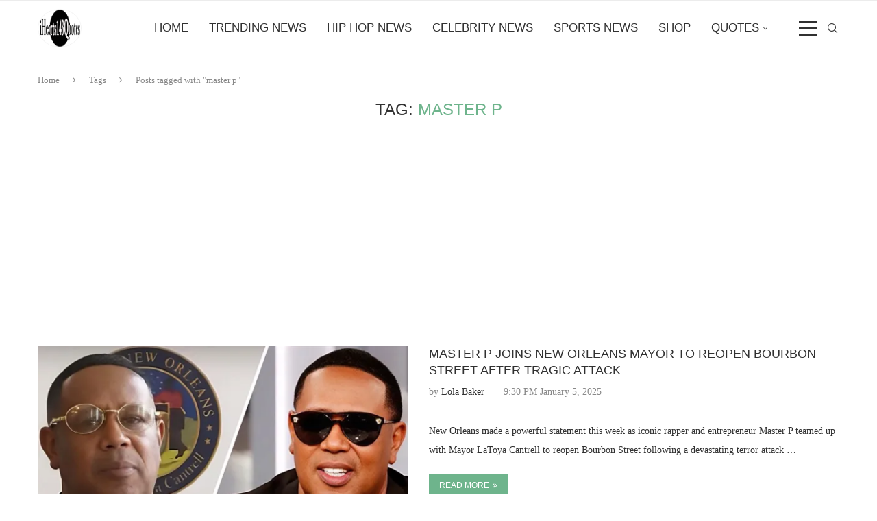

--- FILE ---
content_type: text/html; charset=UTF-8
request_url: https://ihearts143quotes.com/tag/master-p/
body_size: 127327
content:
<!DOCTYPE html>
<html lang="en-US">
<head>
    <meta charset="UTF-8">
    <meta http-equiv="X-UA-Compatible" content="IE=edge">
    <meta name="viewport" content="width=device-width, initial-scale=1">
    <link rel="profile" href="https://gmpg.org/xfn/11"/>
    <link rel="alternate" type="application/rss+xml" title="iHearts143Quotes Hip Hop News RSS Feed"
          href="https://ihearts143quotes.com/feed/"/>
    <link rel="alternate" type="application/atom+xml" title="iHearts143Quotes Hip Hop News Atom Feed"
          href="https://ihearts143quotes.com/feed/atom/"/>
    <link rel="pingback" href="https://ihearts143quotes.com/xmlrpc.php"/>
    <!--[if lt IE 9]>
	<script src="https://ihearts143quotes.com/wp-content/themes/soledad/js/html5.js"></script>
	<![endif]-->
	<meta name='robots' content='index, follow, max-image-preview:large, max-snippet:-1, max-video-preview:-1' />

	<!-- This site is optimized with the Yoast SEO Premium plugin v26.8 (Yoast SEO v26.8) - https://yoast.com/product/yoast-seo-premium-wordpress/ -->
	<title>master p Archives | iHearts143Quotes Hip Hop News</title>
	<link rel="canonical" href="https://ihearts143quotes.com/tag/master-p/" />
	<meta property="og:locale" content="en_US" />
	<meta property="og:type" content="article" />
	<meta property="og:title" content="master p Archives" />
	<meta property="og:url" content="https://ihearts143quotes.com/tag/master-p/" />
	<meta property="og:site_name" content="iHearts143Quotes Hip Hop News" />
	<meta name="twitter:card" content="summary_large_image" />
	<meta name="twitter:site" content="@ihearts143quote" />
	<script type="application/ld+json" class="yoast-schema-graph">{"@context":"https://schema.org","@graph":[{"@type":"CollectionPage","@id":"https://ihearts143quotes.com/tag/master-p/","url":"https://ihearts143quotes.com/tag/master-p/","name":"master p Archives | iHearts143Quotes Hip Hop News","isPartOf":{"@id":"https://ihearts143quotes.com/#website"},"primaryImageOfPage":{"@id":"https://ihearts143quotes.com/tag/master-p/#primaryimage"},"image":{"@id":"https://ihearts143quotes.com/tag/master-p/#primaryimage"},"thumbnailUrl":"https://i0.wp.com/ihearts143quotes.com/wp-content/uploads/2025/01/1CEF804D-FE43-4842-82DB-2A4C5A972E53.jpeg?fit=1200%2C627&ssl=1","breadcrumb":{"@id":"https://ihearts143quotes.com/tag/master-p/#breadcrumb"},"inLanguage":"en-US"},{"@type":"ImageObject","inLanguage":"en-US","@id":"https://ihearts143quotes.com/tag/master-p/#primaryimage","url":"https://i0.wp.com/ihearts143quotes.com/wp-content/uploads/2025/01/1CEF804D-FE43-4842-82DB-2A4C5A972E53.jpeg?fit=1200%2C627&ssl=1","contentUrl":"https://i0.wp.com/ihearts143quotes.com/wp-content/uploads/2025/01/1CEF804D-FE43-4842-82DB-2A4C5A972E53.jpeg?fit=1200%2C627&ssl=1","width":1200,"height":627,"caption":"Master P Joins New Orleans Mayor to Reopen Bourbon Street After Tragic Attack | Hip Hop News"},{"@type":"BreadcrumbList","@id":"https://ihearts143quotes.com/tag/master-p/#breadcrumb","itemListElement":[{"@type":"ListItem","position":1,"name":"Home","item":"https://ihearts143quotes.com/"},{"@type":"ListItem","position":2,"name":"master p"}]},{"@type":"WebSite","@id":"https://ihearts143quotes.com/#website","url":"https://ihearts143quotes.com/","name":"iHearts143Quotes Hip Hop News","description":"Hip Hop | Breaking News, Videos &amp; Exclusive Stories","publisher":{"@id":"https://ihearts143quotes.com/#organization"},"potentialAction":[{"@type":"SearchAction","target":{"@type":"EntryPoint","urlTemplate":"https://ihearts143quotes.com/?s={search_term_string}"},"query-input":{"@type":"PropertyValueSpecification","valueRequired":true,"valueName":"search_term_string"}}],"inLanguage":"en-US"},{"@type":"Organization","@id":"https://ihearts143quotes.com/#organization","name":"iHearts143Quotes","alternateName":"iHearts143Quotes Hip Hop News","url":"https://ihearts143quotes.com/","logo":{"@type":"ImageObject","inLanguage":"en-US","@id":"https://ihearts143quotes.com/#/schema/logo/image/","url":"https://i0.wp.com/ihearts143quotes.com/wp-content/uploads/2020/01/cropped-Ihearts143quotes-Transparent-company-logo-WITHOUT-Since-2014-4500x5400-size-copy-3.png?fit=500%2C436&ssl=1","contentUrl":"https://i0.wp.com/ihearts143quotes.com/wp-content/uploads/2020/01/cropped-Ihearts143quotes-Transparent-company-logo-WITHOUT-Since-2014-4500x5400-size-copy-3.png?fit=500%2C436&ssl=1","width":500,"height":436,"caption":"iHearts143Quotes"},"image":{"@id":"https://ihearts143quotes.com/#/schema/logo/image/"},"sameAs":["https://www.facebook.com/ihearts143quotes/","https://x.com/ihearts143quote","https://www.instagram.com/ihearts143quotes/?hl=en","https://www.linkedin.com/company/ihearts143quotes","https://www.pinterest.com/iHearts143Quotes","https://www.youtube.com/channel/UC0gwhn9wfpMQLonrSwqy5lA","https://www.instagram.com/ihearts143quotes/"]}]}</script>
	<!-- / Yoast SEO Premium plugin. -->


<link rel='dns-prefetch' href='//stats.wp.com' />
<link rel='preconnect' href='//i0.wp.com' />
<link rel='preconnect' href='//c0.wp.com' />
<link rel="alternate" type="application/rss+xml" title="iHearts143Quotes Hip Hop News &raquo; Feed" href="https://ihearts143quotes.com/feed/" />
<link rel="alternate" type="application/rss+xml" title="iHearts143Quotes Hip Hop News &raquo; Comments Feed" href="https://ihearts143quotes.com/comments/feed/" />
<link rel="alternate" type="application/rss+xml" title="iHearts143Quotes Hip Hop News &raquo; master p Tag Feed" href="https://ihearts143quotes.com/tag/master-p/feed/" />
<style id='wp-img-auto-sizes-contain-inline-css' type='text/css'>
img:is([sizes=auto i],[sizes^="auto," i]){contain-intrinsic-size:3000px 1500px}
/*# sourceURL=wp-img-auto-sizes-contain-inline-css */
</style>
<link rel='stylesheet' id='cf7ic_style-css' href='https://ihearts143quotes.com/wp-content/plugins/contact-form-7-image-captcha/css/cf7ic-style.css?ver=3.3.7' type='text/css' media='all' />
<style id='wp-emoji-styles-inline-css' type='text/css'>

	img.wp-smiley, img.emoji {
		display: inline !important;
		border: none !important;
		box-shadow: none !important;
		height: 1em !important;
		width: 1em !important;
		margin: 0 0.07em !important;
		vertical-align: -0.1em !important;
		background: none !important;
		padding: 0 !important;
	}
/*# sourceURL=wp-emoji-styles-inline-css */
</style>
<style id='wp-block-library-inline-css' type='text/css'>
:root{--wp-block-synced-color:#7a00df;--wp-block-synced-color--rgb:122,0,223;--wp-bound-block-color:var(--wp-block-synced-color);--wp-editor-canvas-background:#ddd;--wp-admin-theme-color:#007cba;--wp-admin-theme-color--rgb:0,124,186;--wp-admin-theme-color-darker-10:#006ba1;--wp-admin-theme-color-darker-10--rgb:0,107,160.5;--wp-admin-theme-color-darker-20:#005a87;--wp-admin-theme-color-darker-20--rgb:0,90,135;--wp-admin-border-width-focus:2px}@media (min-resolution:192dpi){:root{--wp-admin-border-width-focus:1.5px}}.wp-element-button{cursor:pointer}:root .has-very-light-gray-background-color{background-color:#eee}:root .has-very-dark-gray-background-color{background-color:#313131}:root .has-very-light-gray-color{color:#eee}:root .has-very-dark-gray-color{color:#313131}:root .has-vivid-green-cyan-to-vivid-cyan-blue-gradient-background{background:linear-gradient(135deg,#00d084,#0693e3)}:root .has-purple-crush-gradient-background{background:linear-gradient(135deg,#34e2e4,#4721fb 50%,#ab1dfe)}:root .has-hazy-dawn-gradient-background{background:linear-gradient(135deg,#faaca8,#dad0ec)}:root .has-subdued-olive-gradient-background{background:linear-gradient(135deg,#fafae1,#67a671)}:root .has-atomic-cream-gradient-background{background:linear-gradient(135deg,#fdd79a,#004a59)}:root .has-nightshade-gradient-background{background:linear-gradient(135deg,#330968,#31cdcf)}:root .has-midnight-gradient-background{background:linear-gradient(135deg,#020381,#2874fc)}:root{--wp--preset--font-size--normal:16px;--wp--preset--font-size--huge:42px}.has-regular-font-size{font-size:1em}.has-larger-font-size{font-size:2.625em}.has-normal-font-size{font-size:var(--wp--preset--font-size--normal)}.has-huge-font-size{font-size:var(--wp--preset--font-size--huge)}.has-text-align-center{text-align:center}.has-text-align-left{text-align:left}.has-text-align-right{text-align:right}.has-fit-text{white-space:nowrap!important}#end-resizable-editor-section{display:none}.aligncenter{clear:both}.items-justified-left{justify-content:flex-start}.items-justified-center{justify-content:center}.items-justified-right{justify-content:flex-end}.items-justified-space-between{justify-content:space-between}.screen-reader-text{border:0;clip-path:inset(50%);height:1px;margin:-1px;overflow:hidden;padding:0;position:absolute;width:1px;word-wrap:normal!important}.screen-reader-text:focus{background-color:#ddd;clip-path:none;color:#444;display:block;font-size:1em;height:auto;left:5px;line-height:normal;padding:15px 23px 14px;text-decoration:none;top:5px;width:auto;z-index:100000}html :where(.has-border-color){border-style:solid}html :where([style*=border-top-color]){border-top-style:solid}html :where([style*=border-right-color]){border-right-style:solid}html :where([style*=border-bottom-color]){border-bottom-style:solid}html :where([style*=border-left-color]){border-left-style:solid}html :where([style*=border-width]){border-style:solid}html :where([style*=border-top-width]){border-top-style:solid}html :where([style*=border-right-width]){border-right-style:solid}html :where([style*=border-bottom-width]){border-bottom-style:solid}html :where([style*=border-left-width]){border-left-style:solid}html :where(img[class*=wp-image-]){height:auto;max-width:100%}:where(figure){margin:0 0 1em}html :where(.is-position-sticky){--wp-admin--admin-bar--position-offset:var(--wp-admin--admin-bar--height,0px)}@media screen and (max-width:600px){html :where(.is-position-sticky){--wp-admin--admin-bar--position-offset:0px}}

/*# sourceURL=wp-block-library-inline-css */
</style><style id='wp-block-columns-inline-css' type='text/css'>
.wp-block-columns{box-sizing:border-box;display:flex;flex-wrap:wrap!important}@media (min-width:782px){.wp-block-columns{flex-wrap:nowrap!important}}.wp-block-columns{align-items:normal!important}.wp-block-columns.are-vertically-aligned-top{align-items:flex-start}.wp-block-columns.are-vertically-aligned-center{align-items:center}.wp-block-columns.are-vertically-aligned-bottom{align-items:flex-end}@media (max-width:781px){.wp-block-columns:not(.is-not-stacked-on-mobile)>.wp-block-column{flex-basis:100%!important}}@media (min-width:782px){.wp-block-columns:not(.is-not-stacked-on-mobile)>.wp-block-column{flex-basis:0;flex-grow:1}.wp-block-columns:not(.is-not-stacked-on-mobile)>.wp-block-column[style*=flex-basis]{flex-grow:0}}.wp-block-columns.is-not-stacked-on-mobile{flex-wrap:nowrap!important}.wp-block-columns.is-not-stacked-on-mobile>.wp-block-column{flex-basis:0;flex-grow:1}.wp-block-columns.is-not-stacked-on-mobile>.wp-block-column[style*=flex-basis]{flex-grow:0}:where(.wp-block-columns){margin-bottom:1.75em}:where(.wp-block-columns.has-background){padding:1.25em 2.375em}.wp-block-column{flex-grow:1;min-width:0;overflow-wrap:break-word;word-break:break-word}.wp-block-column.is-vertically-aligned-top{align-self:flex-start}.wp-block-column.is-vertically-aligned-center{align-self:center}.wp-block-column.is-vertically-aligned-bottom{align-self:flex-end}.wp-block-column.is-vertically-aligned-stretch{align-self:stretch}.wp-block-column.is-vertically-aligned-bottom,.wp-block-column.is-vertically-aligned-center,.wp-block-column.is-vertically-aligned-top{width:100%}
/*# sourceURL=https://c0.wp.com/c/6.9/wp-includes/blocks/columns/style.min.css */
</style>
<style id='wp-block-paragraph-inline-css' type='text/css'>
.is-small-text{font-size:.875em}.is-regular-text{font-size:1em}.is-large-text{font-size:2.25em}.is-larger-text{font-size:3em}.has-drop-cap:not(:focus):first-letter{float:left;font-size:8.4em;font-style:normal;font-weight:100;line-height:.68;margin:.05em .1em 0 0;text-transform:uppercase}body.rtl .has-drop-cap:not(:focus):first-letter{float:none;margin-left:.1em}p.has-drop-cap.has-background{overflow:hidden}:root :where(p.has-background){padding:1.25em 2.375em}:where(p.has-text-color:not(.has-link-color)) a{color:inherit}p.has-text-align-left[style*="writing-mode:vertical-lr"],p.has-text-align-right[style*="writing-mode:vertical-rl"]{rotate:180deg}
/*# sourceURL=https://c0.wp.com/c/6.9/wp-includes/blocks/paragraph/style.min.css */
</style>
<style id='global-styles-inline-css' type='text/css'>
:root{--wp--preset--aspect-ratio--square: 1;--wp--preset--aspect-ratio--4-3: 4/3;--wp--preset--aspect-ratio--3-4: 3/4;--wp--preset--aspect-ratio--3-2: 3/2;--wp--preset--aspect-ratio--2-3: 2/3;--wp--preset--aspect-ratio--16-9: 16/9;--wp--preset--aspect-ratio--9-16: 9/16;--wp--preset--color--black: #000000;--wp--preset--color--cyan-bluish-gray: #abb8c3;--wp--preset--color--white: #ffffff;--wp--preset--color--pale-pink: #f78da7;--wp--preset--color--vivid-red: #cf2e2e;--wp--preset--color--luminous-vivid-orange: #ff6900;--wp--preset--color--luminous-vivid-amber: #fcb900;--wp--preset--color--light-green-cyan: #7bdcb5;--wp--preset--color--vivid-green-cyan: #00d084;--wp--preset--color--pale-cyan-blue: #8ed1fc;--wp--preset--color--vivid-cyan-blue: #0693e3;--wp--preset--color--vivid-purple: #9b51e0;--wp--preset--gradient--vivid-cyan-blue-to-vivid-purple: linear-gradient(135deg,rgb(6,147,227) 0%,rgb(155,81,224) 100%);--wp--preset--gradient--light-green-cyan-to-vivid-green-cyan: linear-gradient(135deg,rgb(122,220,180) 0%,rgb(0,208,130) 100%);--wp--preset--gradient--luminous-vivid-amber-to-luminous-vivid-orange: linear-gradient(135deg,rgb(252,185,0) 0%,rgb(255,105,0) 100%);--wp--preset--gradient--luminous-vivid-orange-to-vivid-red: linear-gradient(135deg,rgb(255,105,0) 0%,rgb(207,46,46) 100%);--wp--preset--gradient--very-light-gray-to-cyan-bluish-gray: linear-gradient(135deg,rgb(238,238,238) 0%,rgb(169,184,195) 100%);--wp--preset--gradient--cool-to-warm-spectrum: linear-gradient(135deg,rgb(74,234,220) 0%,rgb(151,120,209) 20%,rgb(207,42,186) 40%,rgb(238,44,130) 60%,rgb(251,105,98) 80%,rgb(254,248,76) 100%);--wp--preset--gradient--blush-light-purple: linear-gradient(135deg,rgb(255,206,236) 0%,rgb(152,150,240) 100%);--wp--preset--gradient--blush-bordeaux: linear-gradient(135deg,rgb(254,205,165) 0%,rgb(254,45,45) 50%,rgb(107,0,62) 100%);--wp--preset--gradient--luminous-dusk: linear-gradient(135deg,rgb(255,203,112) 0%,rgb(199,81,192) 50%,rgb(65,88,208) 100%);--wp--preset--gradient--pale-ocean: linear-gradient(135deg,rgb(255,245,203) 0%,rgb(182,227,212) 50%,rgb(51,167,181) 100%);--wp--preset--gradient--electric-grass: linear-gradient(135deg,rgb(202,248,128) 0%,rgb(113,206,126) 100%);--wp--preset--gradient--midnight: linear-gradient(135deg,rgb(2,3,129) 0%,rgb(40,116,252) 100%);--wp--preset--font-size--small: 12px;--wp--preset--font-size--medium: 20px;--wp--preset--font-size--large: 32px;--wp--preset--font-size--x-large: 42px;--wp--preset--font-size--normal: 14px;--wp--preset--font-size--huge: 42px;--wp--preset--spacing--20: 0.44rem;--wp--preset--spacing--30: 0.67rem;--wp--preset--spacing--40: 1rem;--wp--preset--spacing--50: 1.5rem;--wp--preset--spacing--60: 2.25rem;--wp--preset--spacing--70: 3.38rem;--wp--preset--spacing--80: 5.06rem;--wp--preset--shadow--natural: 6px 6px 9px rgba(0, 0, 0, 0.2);--wp--preset--shadow--deep: 12px 12px 50px rgba(0, 0, 0, 0.4);--wp--preset--shadow--sharp: 6px 6px 0px rgba(0, 0, 0, 0.2);--wp--preset--shadow--outlined: 6px 6px 0px -3px rgb(255, 255, 255), 6px 6px rgb(0, 0, 0);--wp--preset--shadow--crisp: 6px 6px 0px rgb(0, 0, 0);}:where(.is-layout-flex){gap: 0.5em;}:where(.is-layout-grid){gap: 0.5em;}body .is-layout-flex{display: flex;}.is-layout-flex{flex-wrap: wrap;align-items: center;}.is-layout-flex > :is(*, div){margin: 0;}body .is-layout-grid{display: grid;}.is-layout-grid > :is(*, div){margin: 0;}:where(.wp-block-columns.is-layout-flex){gap: 2em;}:where(.wp-block-columns.is-layout-grid){gap: 2em;}:where(.wp-block-post-template.is-layout-flex){gap: 1.25em;}:where(.wp-block-post-template.is-layout-grid){gap: 1.25em;}.has-black-color{color: var(--wp--preset--color--black) !important;}.has-cyan-bluish-gray-color{color: var(--wp--preset--color--cyan-bluish-gray) !important;}.has-white-color{color: var(--wp--preset--color--white) !important;}.has-pale-pink-color{color: var(--wp--preset--color--pale-pink) !important;}.has-vivid-red-color{color: var(--wp--preset--color--vivid-red) !important;}.has-luminous-vivid-orange-color{color: var(--wp--preset--color--luminous-vivid-orange) !important;}.has-luminous-vivid-amber-color{color: var(--wp--preset--color--luminous-vivid-amber) !important;}.has-light-green-cyan-color{color: var(--wp--preset--color--light-green-cyan) !important;}.has-vivid-green-cyan-color{color: var(--wp--preset--color--vivid-green-cyan) !important;}.has-pale-cyan-blue-color{color: var(--wp--preset--color--pale-cyan-blue) !important;}.has-vivid-cyan-blue-color{color: var(--wp--preset--color--vivid-cyan-blue) !important;}.has-vivid-purple-color{color: var(--wp--preset--color--vivid-purple) !important;}.has-black-background-color{background-color: var(--wp--preset--color--black) !important;}.has-cyan-bluish-gray-background-color{background-color: var(--wp--preset--color--cyan-bluish-gray) !important;}.has-white-background-color{background-color: var(--wp--preset--color--white) !important;}.has-pale-pink-background-color{background-color: var(--wp--preset--color--pale-pink) !important;}.has-vivid-red-background-color{background-color: var(--wp--preset--color--vivid-red) !important;}.has-luminous-vivid-orange-background-color{background-color: var(--wp--preset--color--luminous-vivid-orange) !important;}.has-luminous-vivid-amber-background-color{background-color: var(--wp--preset--color--luminous-vivid-amber) !important;}.has-light-green-cyan-background-color{background-color: var(--wp--preset--color--light-green-cyan) !important;}.has-vivid-green-cyan-background-color{background-color: var(--wp--preset--color--vivid-green-cyan) !important;}.has-pale-cyan-blue-background-color{background-color: var(--wp--preset--color--pale-cyan-blue) !important;}.has-vivid-cyan-blue-background-color{background-color: var(--wp--preset--color--vivid-cyan-blue) !important;}.has-vivid-purple-background-color{background-color: var(--wp--preset--color--vivid-purple) !important;}.has-black-border-color{border-color: var(--wp--preset--color--black) !important;}.has-cyan-bluish-gray-border-color{border-color: var(--wp--preset--color--cyan-bluish-gray) !important;}.has-white-border-color{border-color: var(--wp--preset--color--white) !important;}.has-pale-pink-border-color{border-color: var(--wp--preset--color--pale-pink) !important;}.has-vivid-red-border-color{border-color: var(--wp--preset--color--vivid-red) !important;}.has-luminous-vivid-orange-border-color{border-color: var(--wp--preset--color--luminous-vivid-orange) !important;}.has-luminous-vivid-amber-border-color{border-color: var(--wp--preset--color--luminous-vivid-amber) !important;}.has-light-green-cyan-border-color{border-color: var(--wp--preset--color--light-green-cyan) !important;}.has-vivid-green-cyan-border-color{border-color: var(--wp--preset--color--vivid-green-cyan) !important;}.has-pale-cyan-blue-border-color{border-color: var(--wp--preset--color--pale-cyan-blue) !important;}.has-vivid-cyan-blue-border-color{border-color: var(--wp--preset--color--vivid-cyan-blue) !important;}.has-vivid-purple-border-color{border-color: var(--wp--preset--color--vivid-purple) !important;}.has-vivid-cyan-blue-to-vivid-purple-gradient-background{background: var(--wp--preset--gradient--vivid-cyan-blue-to-vivid-purple) !important;}.has-light-green-cyan-to-vivid-green-cyan-gradient-background{background: var(--wp--preset--gradient--light-green-cyan-to-vivid-green-cyan) !important;}.has-luminous-vivid-amber-to-luminous-vivid-orange-gradient-background{background: var(--wp--preset--gradient--luminous-vivid-amber-to-luminous-vivid-orange) !important;}.has-luminous-vivid-orange-to-vivid-red-gradient-background{background: var(--wp--preset--gradient--luminous-vivid-orange-to-vivid-red) !important;}.has-very-light-gray-to-cyan-bluish-gray-gradient-background{background: var(--wp--preset--gradient--very-light-gray-to-cyan-bluish-gray) !important;}.has-cool-to-warm-spectrum-gradient-background{background: var(--wp--preset--gradient--cool-to-warm-spectrum) !important;}.has-blush-light-purple-gradient-background{background: var(--wp--preset--gradient--blush-light-purple) !important;}.has-blush-bordeaux-gradient-background{background: var(--wp--preset--gradient--blush-bordeaux) !important;}.has-luminous-dusk-gradient-background{background: var(--wp--preset--gradient--luminous-dusk) !important;}.has-pale-ocean-gradient-background{background: var(--wp--preset--gradient--pale-ocean) !important;}.has-electric-grass-gradient-background{background: var(--wp--preset--gradient--electric-grass) !important;}.has-midnight-gradient-background{background: var(--wp--preset--gradient--midnight) !important;}.has-small-font-size{font-size: var(--wp--preset--font-size--small) !important;}.has-medium-font-size{font-size: var(--wp--preset--font-size--medium) !important;}.has-large-font-size{font-size: var(--wp--preset--font-size--large) !important;}.has-x-large-font-size{font-size: var(--wp--preset--font-size--x-large) !important;}
:where(.wp-block-columns.is-layout-flex){gap: 2em;}:where(.wp-block-columns.is-layout-grid){gap: 2em;}
/*# sourceURL=global-styles-inline-css */
</style>
<style id='core-block-supports-inline-css' type='text/css'>
.wp-container-core-columns-is-layout-9d6595d7{flex-wrap:nowrap;}
/*# sourceURL=core-block-supports-inline-css */
</style>

<style id='classic-theme-styles-inline-css' type='text/css'>
/*! This file is auto-generated */
.wp-block-button__link{color:#fff;background-color:#32373c;border-radius:9999px;box-shadow:none;text-decoration:none;padding:calc(.667em + 2px) calc(1.333em + 2px);font-size:1.125em}.wp-block-file__button{background:#32373c;color:#fff;text-decoration:none}
/*# sourceURL=/wp-includes/css/classic-themes.min.css */
</style>
<link rel='stylesheet' id='contact-form-7-css' href='https://ihearts143quotes.com/wp-content/plugins/contact-form-7/includes/css/styles.css?ver=6.1.4' type='text/css' media='all' />
<link rel='stylesheet' id='ssb-front-css-css' href='https://ihearts143quotes.com/wp-content/plugins/simple-social-buttons/assets/css/front.css?ver=6.2.0' type='text/css' media='all' />
<link rel='stylesheet' id='penci-main-style-css' href='https://ihearts143quotes.com/wp-content/themes/soledad/main.css?ver=8.7.1' type='text/css' media='all' />
<link rel='stylesheet' id='penci-swiper-bundle-css' href='https://ihearts143quotes.com/wp-content/themes/soledad/css/swiper-bundle.min.css?ver=8.7.1' type='text/css' media='all' />
<link rel='stylesheet' id='penci-font-awesomeold-css' href='https://ihearts143quotes.com/wp-content/themes/soledad/css/font-awesome.4.7.0.swap.min.css?ver=4.7.0' type='text/css' media='all' />
<link rel='stylesheet' id='penci_icon-css' href='https://ihearts143quotes.com/wp-content/themes/soledad/css/penci-icon.min.css?ver=8.7.1' type='text/css' media='all' />
<link rel='stylesheet' id='penci_style-css' href='https://ihearts143quotes.com/wp-content/themes/soledad/style.css?ver=8.7.1' type='text/css' media='all' />
<link rel='stylesheet' id='penci_social_counter-css' href='https://ihearts143quotes.com/wp-content/themes/soledad/css/social-counter.css?ver=8.7.1' type='text/css' media='all' />
<script type="text/javascript" src="https://c0.wp.com/c/6.9/wp-includes/js/jquery/jquery.min.js" id="jquery-core-js"></script>
<script type="text/javascript" src="https://c0.wp.com/c/6.9/wp-includes/js/jquery/jquery-migrate.min.js" id="jquery-migrate-js"></script>
<link rel="https://api.w.org/" href="https://ihearts143quotes.com/wp-json/" /><link rel="alternate" title="JSON" type="application/json" href="https://ihearts143quotes.com/wp-json/wp/v2/tags/3510" /><link rel="EditURI" type="application/rsd+xml" title="RSD" href="https://ihearts143quotes.com/xmlrpc.php?rsd" />
 <style media="screen">

		.simplesocialbuttons.simplesocialbuttons_inline .ssb-fb-like, .simplesocialbuttons.simplesocialbuttons_inline amp-facebook-like {
	  margin: ;
	}
		 /*inline margin*/
	
	
	
	
	
	
			 .simplesocialbuttons.simplesocialbuttons_inline.simplesocial-simple-icons button{
		 margin: ;
	 }

			 /*margin-digbar*/

	
	
	
	
	
	
	
</style>

<!-- Open Graph Meta Tags generated by Simple Social Buttons 6.2.0 -->
<meta property="og:title" content="Master P Joins New Orleans Mayor to Reopen Bourbon Street After Tragic Attack - iHearts143Quotes Hip Hop News" />
<meta property="og:type" content="website" />
<meta property="og:description" content="New Orleans made a powerful statement this week as iconic rapper and entrepreneur Master P teamed up with Mayor LaToya Cantrell to reopen Bourbon Street following a devastating terror attack that claimed at least 14 lives. The reopening marked a significant step forward for the city, which remains steadfast in its recovery. In an emotional Instagram video posted Thursday (January&hellip;" />
<meta property="og:url" content="https://ihearts143quotes.com/master-p-joins-new-orleans-mayor-to-reopen-bourbon-street-after-tragic-attack/" />
<meta property="og:site_name" content="iHearts143Quotes Hip Hop News" />
<meta property="og:image" content="https://ihearts143quotes.com/wp-content/uploads/2025/01/1CEF804D-FE43-4842-82DB-2A4C5A972E53.jpeg" />
<meta name="twitter:card" content="summary_large_image" />
<meta name="twitter:description" content="New Orleans made a powerful statement this week as iconic rapper and entrepreneur Master P teamed up with Mayor LaToya Cantrell to reopen Bourbon Street following a devastating terror attack that claimed at least 14 lives. The reopening marked a significant step forward for the city, which remains steadfast in its recovery. In an emotional Instagram video posted Thursday (January&hellip;" />
<meta name="twitter:title" content="Master P Joins New Orleans Mayor to Reopen Bourbon Street After Tragic Attack - iHearts143Quotes Hip Hop News" />
<meta property="twitter:image" content="https://ihearts143quotes.com/wp-content/uploads/2025/01/1CEF804D-FE43-4842-82DB-2A4C5A972E53.jpeg" />
	<style>img#wpstats{display:none}</style>
		<meta name="facebook-domain-verification" content="aza2au3zknssck9ajc5nryslrkh4xc" />

<script data-ad-client="ca-pub-2316232298260612" async src="https://pagead2.googlesyndication.com/pagead/js/adsbygoogle.js"></script>

<!-- Clarity tracking code for https://www.ihearts143quotes.com/ --><script>    (function(c,l,a,r,i,t,y){        c[a]=c[a]||function(){(c[a].q=c[a].q||[]).push(arguments)};        t=l.createElement(r);t.async=1;t.src="https://www.clarity.ms/tag/"+i+"?ref=bwt";        y=l.getElementsByTagName(r)[0];y.parentNode.insertBefore(t,y);    })(window, document, "clarity", "script", "eqc8zx66q2");</script><style id="penci-custom-style" type="text/css">body{ --pcbg-cl: #fff; --pctext-cl: #313131; --pcborder-cl: #dedede; --pcheading-cl: #313131; --pcmeta-cl: #888888; --pcaccent-cl: #6eb48c; --pcbody-font: 'PT Serif', serif; --pchead-font: 'Raleway', sans-serif; --pchead-wei: bold; --pcava_bdr:10px;--pcajs_fvw:470px;--pcajs_fvmw:220px; } .single.penci-body-single-style-5 #header, .single.penci-body-single-style-6 #header, .single.penci-body-single-style-10 #header, .single.penci-body-single-style-5 .pc-wrapbuilder-header, .single.penci-body-single-style-6 .pc-wrapbuilder-header, .single.penci-body-single-style-10 .pc-wrapbuilder-header { --pchd-mg: 40px; } .fluid-width-video-wrapper > div { position: absolute; left: 0; right: 0; top: 0; width: 100%; height: 100%; } .yt-video-place { position: relative; text-align: center; } .yt-video-place.embed-responsive .start-video { display: block; top: 0; left: 0; bottom: 0; right: 0; position: absolute; transform: none; } .yt-video-place.embed-responsive .start-video img { margin: 0; padding: 0; top: 50%; display: inline-block; position: absolute; left: 50%; transform: translate(-50%, -50%); width: 68px; height: auto; } .mfp-bg { top: 0; left: 0; width: 100%; height: 100%; z-index: 9999999; overflow: hidden; position: fixed; background: #0b0b0b; opacity: .8; filter: alpha(opacity=80) } .mfp-wrap { top: 0; left: 0; width: 100%; height: 100%; z-index: 9999999; position: fixed; outline: none !important; -webkit-backface-visibility: hidden } .penci-hide-tagupdated{ display: none !important; } body { --pchead-wei: normal; } .featured-area.featured-style-42 .item-inner-content, .featured-style-41 .swiper-slide, .slider-40-wrapper .nav-thumb-creative .thumb-container:after,.penci-slider44-t-item:before,.penci-slider44-main-wrapper .item, .featured-area .penci-image-holder, .featured-area .penci-slider4-overlay, .featured-area .penci-slide-overlay .overlay-link, .featured-style-29 .featured-slider-overlay, .penci-slider38-overlay{ border-radius: ; -webkit-border-radius: ; } .penci-featured-content-right:before{ border-top-right-radius: ; border-bottom-right-radius: ; } .penci-flat-overlay .penci-slide-overlay .penci-mag-featured-content:before{ border-bottom-left-radius: ; border-bottom-right-radius: ; } .container-single .post-image{ border-radius: ; -webkit-border-radius: ; } .penci-mega-post-inner, .penci-mega-thumbnail .penci-image-holder{ border-radius: ; -webkit-border-radius: ; } body.penci-body-boxed { background-repeat:no-repeat; } body.penci-body-boxed { background-attachment:fixed; } body.penci-body-boxed { background-size:cover; } #header .inner-header .container { padding:40px 0; } .penci-home-popular-post .item-related h3 a { font-size: 14px; } ul.penci-topbar-menu > li > a, div.penci-topbar-menu > ul > li > a { font-size: 11px; } ul.penci-topbar-menu ul.sub-menu > li a, div.penci-topbar-menu ul.sub-menu > li a { font-size: 11px; } .penci-topbar-social a, .penci-top-bar .penci-login-popup-btn a i{ font-size: 13px; } #penci-login-popup:before{ opacity: ; } .header-social a i, .main-nav-social a { font-size: 18px; } .header-social a svg, .main-nav-social a svg{ width: 18px; } .pcheader-icon .search-click{ font-size: 14px; } #navigation ul.menu > li > a, #navigation .menu > ul > li > a { font-size: 17px; } #navigation ul.menu ul.sub-menu li > a, #navigation .penci-megamenu .penci-mega-child-categories a, #navigation .penci-megamenu .post-mega-title a, #navigation .menu ul ul.sub-menu li a { font-size: 10px; } #sidebar-nav-logo{ padding-bottom: 0; } #sidebar-nav-logo:before { content: none; display: none; } .penci-menu-hbg .menu li a { font-size: 13px; } .penci-homepage-title.penci-magazine-title h3 a, .penci-border-arrow.penci-homepage-title .inner-arrow { font-size: 20px; } .home-featured-cat-content .cat > a.penci-cat-name { font-size: 13px; } .penci-header-signup-form { padding-top: px; padding-bottom: px; } .penci-slide-overlay .overlay-link, .penci-slider38-overlay, .penci-flat-overlay .penci-slide-overlay .penci-mag-featured-content:before, .slider-40-wrapper .list-slider-creative .item-slider-creative .img-container:before { opacity: ; } .penci-item-mag:hover .penci-slide-overlay .overlay-link, .featured-style-38 .item:hover .penci-slider38-overlay, .penci-flat-overlay .penci-item-mag:hover .penci-slide-overlay .penci-mag-featured-content:before { opacity: ; } .penci-featured-content .featured-slider-overlay { opacity: ; } .slider-40-wrapper .list-slider-creative .item-slider-creative:hover .img-container:before { opacity:; } .featured-style-29 .featured-slider-overlay { opacity: ; } .penci-owl-carousel{--pcfs-delay:0.5s;} .penci-grid li.typography-style .overlay-typography { opacity: ; } .penci-grid li.typography-style:hover .overlay-typography { opacity: ; } .penci-sidebar-content .penci-border-arrow .inner-arrow { font-size: 14px; } #footer-copyright * { font-style: normal; } .home-pupular-posts-title { color: #000000; } .penci-home-popular-post .item-related h3 a { color: #000000; } .home-featured-cat-content .magcat-detail h3 a { color: #000000; } .home-featured-cat-content .mag-photo .mag-overlay-photo { opacity: ; } .home-featured-cat-content .mag-photo:hover .mag-overlay-photo { opacity: ; } .inner-item-portfolio:hover .penci-portfolio-thumbnail a:after { opacity: ; } .penci-menuhbg-toggle { width: 27px; } .penci-menuhbg-toggle .penci-menuhbg-inner { height: 27px; } .penci-menuhbg-toggle .penci-lines, .penci-menuhbg-wapper{ width: 27px; } .penci-menuhbg-toggle .lines-button{ top: 12.5px; } .penci-menuhbg-toggle .penci-lines:before{ top: 9.5px; } .penci-menuhbg-toggle .penci-lines:after{ top: -9.5px; } .penci-menuhbg-toggle:hover .lines-button:after, .penci-menuhbg-toggle:hover .penci-lines:before, .penci-menuhbg-toggle:hover .penci-lines:after{ transform: translateX(37px); } .penci-menuhbg-toggle .lines-button.penci-hover-effect{ left: -37px; } .penci-menu-hbg{ width: 330px; }.penci-menu-hbg.penci-menu-hbg-left{ transform: translateX(-330px); -webkit-transform: translateX(-330px); -moz-transform: translateX(-330px); }.penci-menu-hbg.penci-menu-hbg-right{ transform: translateX(330px); -webkit-transform: translateX(330px); -moz-transform: translateX(330px); }.penci-menuhbg-open .penci-menu-hbg.penci-menu-hbg-left, .penci-vernav-poleft.penci-menuhbg-open .penci-vernav-toggle{ left: 330px; }@media only screen and (min-width: 961px) { .penci-vernav-enable.penci-vernav-poleft .wrapper-boxed, .penci-vernav-enable.penci-vernav-poleft .pencipdc_podcast.pencipdc_dock_player{ padding-left: 330px; } .penci-vernav-enable.penci-vernav-poright .wrapper-boxed, .penci-vernav-enable.penci-vernav-poright .pencipdc_podcast.pencipdc_dock_player{ padding-right: 330px; } .penci-vernav-enable .is-sticky #navigation{ width: calc(100% - 330px); } }@media only screen and (min-width: 961px) { .penci-vernav-enable .penci_is_nosidebar .wp-block-image.alignfull, .penci-vernav-enable .penci_is_nosidebar .wp-block-cover-image.alignfull, .penci-vernav-enable .penci_is_nosidebar .wp-block-cover.alignfull, .penci-vernav-enable .penci_is_nosidebar .wp-block-gallery.alignfull, .penci-vernav-enable .penci_is_nosidebar .alignfull{ margin-left: calc(50% - 50vw + 165px); width: calc(100vw - 330px); } }.penci-vernav-poright.penci-menuhbg-open .penci-vernav-toggle{ right: 330px; }@media only screen and (min-width: 961px) { .penci-vernav-enable.penci-vernav-poleft .penci-rltpopup-left{ left: 330px; } }@media only screen and (min-width: 961px) { .penci-vernav-enable.penci-vernav-poright .penci-rltpopup-right{ right: 330px; } }@media only screen and (max-width: 1500px) and (min-width: 961px) { .penci-vernav-enable .container { max-width: 100%; max-width: calc(100% - 30px); } .penci-vernav-enable .container.home-featured-boxes{ display: block; } .penci-vernav-enable .container.home-featured-boxes:before, .penci-vernav-enable .container.home-featured-boxes:after{ content: ""; display: table; clear: both; } } body { --pcdm_btnbg: rgba(0, 0, 0, .1); --pcdm_btnd: #666; --pcdm_btndbg: #fff; --pcdm_btnn: var(--pctext-cl); --pcdm_btnnbg: var(--pcbg-cl); } body.pcdm-enable { --pcbg-cl: #000000; --pcbg-l-cl: #1a1a1a; --pcbg-d-cl: #000000; --pctext-cl: #fff; --pcborder-cl: #313131; --pcborders-cl: #3c3c3c; --pcheading-cl: rgba(255,255,255,0.9); --pcmeta-cl: #999999; --pcl-cl: #fff; --pclh-cl: ; --pcaccent-cl: ; background-color: var(--pcbg-cl); color: var(--pctext-cl); } body.pcdark-df.pcdm-enable.pclight-mode { --pcbg-cl: #fff; --pctext-cl: #313131; --pcborder-cl: #dedede; --pcheading-cl: #313131; --pcmeta-cl: #888888; --pcaccent-cl: ; }</style><script>
var penciBlocksArray=[];
var portfolioDataJs = portfolioDataJs || [];var PENCILOCALCACHE = {};
		(function () {
				"use strict";
		
				PENCILOCALCACHE = {
					data: {},
					remove: function ( ajaxFilterItem ) {
						delete PENCILOCALCACHE.data[ajaxFilterItem];
					},
					exist: function ( ajaxFilterItem ) {
						return PENCILOCALCACHE.data.hasOwnProperty( ajaxFilterItem ) && PENCILOCALCACHE.data[ajaxFilterItem] !== null;
					},
					get: function ( ajaxFilterItem ) {
						return PENCILOCALCACHE.data[ajaxFilterItem];
					},
					set: function ( ajaxFilterItem, cachedData ) {
						PENCILOCALCACHE.remove( ajaxFilterItem );
						PENCILOCALCACHE.data[ajaxFilterItem] = cachedData;
					}
				};
			}
		)();function penciBlock() {
		    this.atts_json = '';
		    this.content = '';
		}</script>
<script type="application/ld+json">{
    "@context": "https:\/\/schema.org\/",
    "@type": "organization",
    "@id": "#organization",
    "logo": {
        "@type": "ImageObject",
        "url": "https:\/\/ihearts143quotes.com\/wp-content\/uploads\/2020\/01\/cropped-Ihearts143quotes-Transparent-company-logo-WITHOUT-Since-2014-4500x5400-size-copy-1.png"
    },
    "url": "https:\/\/ihearts143quotes.com\/",
    "name": "iHearts143Quotes Hip Hop News",
    "description": "Hip Hop | Breaking News, Videos &amp; Exclusive Stories"
}</script><script type="application/ld+json">{
    "@context": "https:\/\/schema.org\/",
    "@type": "WebSite",
    "name": "iHearts143Quotes Hip Hop News",
    "alternateName": "Hip Hop | Breaking News, Videos &amp; Exclusive Stories",
    "url": "https:\/\/ihearts143quotes.com\/"
}</script><script type="application/ld+json">{
    "@context": "https:\/\/schema.org\/",
    "@type": "BreadcrumbList",
    "itemListElement": [
        {
            "@type": "ListItem",
            "position": 1,
            "item": {
                "@id": "https:\/\/ihearts143quotes.com",
                "name": "Home"
            }
        },
        {
            "@type": "ListItem",
            "position": 2,
            "item": {
                "@id": "https:\/\/ihearts143quotes.com\/tag\/master-p\/",
                "name": "master p"
            }
        }
    ]
}</script></head>

<body data-rsssl=1 class="archive tag tag-master-p tag-3510 wp-theme-soledad penci-no-js penci-disable-desc-collapse soledad-ver-8-7-1 pclight-mode pcmn-drdw-style-slide_down pchds-default">
<div id="soledad_wrapper" class="wrapper-boxed header-style-header-6 penci-hlogo-center header-search-style-default">
	<div class="penci-header-wrap"><header id="header" class="header-header-6 has-bottom-line" itemscope="itemscope" itemtype="https://schema.org/WPHeader">
							<nav id="navigation" class="header-layout-bottom header-6 menu-style-2" role="navigation" itemscope itemtype="https://schema.org/SiteNavigationElement">
            <div class="container">
                <div class="button-menu-mobile header-6"><svg width=18px height=18px viewBox="0 0 512 384" version=1.1 xmlns=http://www.w3.org/2000/svg xmlns:xlink=http://www.w3.org/1999/xlink><g stroke=none stroke-width=1 fill-rule=evenodd><g transform="translate(0.000000, 0.250080)"><rect x=0 y=0 width=512 height=62></rect><rect x=0 y=161 width=512 height=62></rect><rect x=0 y=321 width=512 height=62></rect></g></g></svg></div>
				<div id="logo">
	    <a href="https://ihearts143quotes.com/">
        <img class="penci-mainlogo penci-limg penci-logo"  src="https://ihearts143quotes.com/wp-content/uploads/2020/01/cropped-Ihearts143quotes-Transparent-company-logo-WITHOUT-Since-2014-4500x5400-size-copy-1.png"
             alt="iHearts143Quotes Hip Hop News" width="1250"
             height="1089"/>
		    </a>
	</div>
<ul id="menu-menu" class="menu"><li id="menu-item-44215" class="menu-item menu-item-type-custom menu-item-object-custom menu-item-home ajax-mega-menu menu-item-44215"><a href="https://ihearts143quotes.com/">Home</a></li>
<li id="menu-item-44216" class="menu-item menu-item-type-taxonomy menu-item-object-category ajax-mega-menu menu-item-44216"><a href="https://ihearts143quotes.com/category/trending-news/">Trending News</a></li>
<li id="menu-item-44217" class="menu-item menu-item-type-taxonomy menu-item-object-category ajax-mega-menu menu-item-44217"><a href="https://ihearts143quotes.com/category/hip-hop-news/">Hip Hop News</a></li>
<li id="menu-item-44218" class="menu-item menu-item-type-taxonomy menu-item-object-category ajax-mega-menu menu-item-44218"><a href="https://ihearts143quotes.com/category/celebrity-news/">Celebrity News</a></li>
<li id="menu-item-44219" class="menu-item menu-item-type-taxonomy menu-item-object-category ajax-mega-menu menu-item-44219"><a href="https://ihearts143quotes.com/category/sports-news/">Sports News</a></li>
<li id="menu-item-62081" class="menu-item menu-item-type-custom menu-item-object-custom ajax-mega-menu menu-item-62081"><a href="https://ihearts143quotesapparel.com">Shop</a></li>
<li id="menu-item-44220" class="menu-item menu-item-type-taxonomy menu-item-object-category menu-item-has-children ajax-mega-menu menu-item-44220"><a href="https://ihearts143quotes.com/category/quotes/">Quotes</a>
<ul class="sub-menu">
	<li id="menu-item-44237" class="menu-item menu-item-type-taxonomy menu-item-object-category ajax-mega-menu menu-item-44237"><a href="https://ihearts143quotes.com/category/inspirational-quotes/">Inspirational Quotes</a></li>
	<li id="menu-item-44241" class="menu-item menu-item-type-taxonomy menu-item-object-category ajax-mega-menu menu-item-44241"><a href="https://ihearts143quotes.com/category/motivational-quotes/">Motivational Quotes</a></li>
	<li id="menu-item-44238" class="menu-item menu-item-type-taxonomy menu-item-object-category ajax-mega-menu menu-item-44238"><a href="https://ihearts143quotes.com/category/life-quotes/">Life Quotes</a></li>
	<li id="menu-item-44239" class="menu-item menu-item-type-taxonomy menu-item-object-category ajax-mega-menu menu-item-44239"><a href="https://ihearts143quotes.com/category/love-quotes/">Love Quotes</a></li>
	<li id="menu-item-44248" class="menu-item menu-item-type-taxonomy menu-item-object-category ajax-mega-menu menu-item-44248"><a href="https://ihearts143quotes.com/category/wisdom-quotes/">Wisdom Quotes</a></li>
	<li id="menu-item-44222" class="menu-item menu-item-type-taxonomy menu-item-object-category ajax-mega-menu menu-item-44222"><a href="https://ihearts143quotes.com/category/family-quotes/">Family Quotes</a></li>
	<li id="menu-item-44223" class="menu-item menu-item-type-taxonomy menu-item-object-category ajax-mega-menu menu-item-44223"><a href="https://ihearts143quotes.com/category/fear-quotes/">Fear Quotes</a></li>
	<li id="menu-item-44224" class="menu-item menu-item-type-taxonomy menu-item-object-category ajax-mega-menu menu-item-44224"><a href="https://ihearts143quotes.com/category/forgiving-quotes/">Forgiving Quotes</a></li>
	<li id="menu-item-44245" class="menu-item menu-item-type-taxonomy menu-item-object-category ajax-mega-menu menu-item-44245"><a href="https://ihearts143quotes.com/category/spiritual/">Spiritual Quotes</a></li>
	<li id="menu-item-44225" class="menu-item menu-item-type-taxonomy menu-item-object-category ajax-mega-menu menu-item-44225"><a href="https://ihearts143quotes.com/category/friends/">Friends Quotes</a></li>
	<li id="menu-item-44246" class="menu-item menu-item-type-taxonomy menu-item-object-category ajax-mega-menu menu-item-44246"><a href="https://ihearts143quotes.com/category/stress-quotes/">Stress Quotes</a></li>
	<li id="menu-item-44249" class="menu-item menu-item-type-taxonomy menu-item-object-category ajax-mega-menu menu-item-44249"><a href="https://ihearts143quotes.com/category/worrying-quotes/">Worrying Quotes</a></li>
	<li id="menu-item-44243" class="menu-item menu-item-type-taxonomy menu-item-object-category ajax-mega-menu menu-item-44243"><a href="https://ihearts143quotes.com/category/relationship-quotes/">Relationship Quotes</a></li>
	<li id="menu-item-44242" class="menu-item menu-item-type-taxonomy menu-item-object-category ajax-mega-menu menu-item-44242"><a href="https://ihearts143quotes.com/category/relationship-problems-quotes/">Relationship Problems Quotes</a></li>
	<li id="menu-item-44236" class="menu-item menu-item-type-taxonomy menu-item-object-category ajax-mega-menu menu-item-44236"><a href="https://ihearts143quotes.com/category/hurting-quotes/">Hurting Quotes</a></li>
	<li id="menu-item-44221" class="menu-item menu-item-type-taxonomy menu-item-object-category ajax-mega-menu menu-item-44221"><a href="https://ihearts143quotes.com/category/fake-friends-quotes/">Fake Friends Quotes</a></li>
	<li id="menu-item-44227" class="menu-item menu-item-type-taxonomy menu-item-object-category ajax-mega-menu menu-item-44227"><a href="https://ihearts143quotes.com/category/giving-quotes/">Giving Quotes</a></li>
	<li id="menu-item-44228" class="menu-item menu-item-type-taxonomy menu-item-object-category ajax-mega-menu menu-item-44228"><a href="https://ihearts143quotes.com/category/happiness-quotes/">Happiness Quotes</a></li>
	<li id="menu-item-44247" class="menu-item menu-item-type-taxonomy menu-item-object-category ajax-mega-menu menu-item-44247"><a href="https://ihearts143quotes.com/category/truth-quotes/">Truth Quotes</a></li>
	<li id="menu-item-44226" class="menu-item menu-item-type-taxonomy menu-item-object-category ajax-mega-menu menu-item-44226"><a href="https://ihearts143quotes.com/category/funny-quotes/">Funny Quotes</a></li>
	<li id="menu-item-44229" class="menu-item menu-item-type-taxonomy menu-item-object-category ajax-mega-menu menu-item-44229"><a href="https://ihearts143quotes.com/category/helping-quotes/">Helping Quotes</a></li>
	<li id="menu-item-44230" class="menu-item menu-item-type-taxonomy menu-item-object-category menu-item-has-children ajax-mega-menu menu-item-44230"><a href="https://ihearts143quotes.com/category/holiday-quotes/">Holiday Quotes</a>
	<ul class="sub-menu">
		<li id="menu-item-44231" class="menu-item menu-item-type-taxonomy menu-item-object-category ajax-mega-menu menu-item-44231"><a href="https://ihearts143quotes.com/category/holiday-quotes/july-4th-quotes/">July 4th Quotes</a></li>
		<li id="menu-item-44232" class="menu-item menu-item-type-taxonomy menu-item-object-category ajax-mega-menu menu-item-44232"><a href="https://ihearts143quotes.com/category/holiday-quotes/martin-luther-king-jr-quotes/">Martin Luther King Jr. Quotes</a></li>
		<li id="menu-item-44233" class="menu-item menu-item-type-taxonomy menu-item-object-category ajax-mega-menu menu-item-44233"><a href="https://ihearts143quotes.com/category/holiday-quotes/memorial-day-quotes/">Memorial Day Quotes</a></li>
		<li id="menu-item-44234" class="menu-item menu-item-type-taxonomy menu-item-object-category ajax-mega-menu menu-item-44234"><a href="https://ihearts143quotes.com/category/holiday-quotes/mothers-day-quotes/">Mother’s Day Quotes</a></li>
		<li id="menu-item-44235" class="menu-item menu-item-type-taxonomy menu-item-object-category ajax-mega-menu menu-item-44235"><a href="https://ihearts143quotes.com/category/holiday-quotes/thanksgiving-quotes/">Thanksgiving Quotes</a></li>
		<li id="menu-item-44244" class="menu-item menu-item-type-taxonomy menu-item-object-category ajax-mega-menu menu-item-44244"><a href="https://ihearts143quotes.com/category/seasonal-quotes/">Seasonal Quotes</a></li>
		<li id="menu-item-44250" class="menu-item menu-item-type-taxonomy menu-item-object-category ajax-mega-menu menu-item-44250"><a href="https://ihearts143quotes.com/category/holiday-quotes/valentines-day-quotes/">Valentine&#8217;s Day Quotes</a></li>
		<li id="menu-item-44251" class="menu-item menu-item-type-taxonomy menu-item-object-category ajax-mega-menu menu-item-44251"><a href="https://ihearts143quotes.com/category/holiday-quotes/veterans-day-quotes/">Veterans Day Quotes</a></li>
	</ul>
</li>
</ul>
</li>
</ul><div id="top-search" class="penci-top-search pcheader-icon top-search-classes">
    <a href="#" class="search-click" aria-label="Search">
        <i class="penciicon-magnifiying-glass"></i>
    </a>
    <div class="show-search pcbds-default">
        		            <form role="search" method="get" class="pc-searchform"
                  action="https://ihearts143quotes.com/">
                <div class="pc-searchform-inner">
                    <input type="text" class="search-input"
                           placeholder="Type and hit enter..." name="s"/>
                    <i class="penciicon-magnifiying-glass"></i>
                    <button type="submit"
                            class="searchsubmit penci-ele-btn">Search</button>
                </div>
            </form>
					        <a href="#" aria-label="Search" class="search-click close-search"><i class="penciicon-close-button"></i></a>
    </div>
</div>
<div class="penci-menuhbg-wapper penci-menu-toggle-wapper">
	<a href="#" class="penci-menuhbg-toggle">
		<span class="penci-menuhbg-inner">
			<i class="lines-button lines-button-double">
				<i class="penci-lines"></i>
			</i>
			<i class="lines-button lines-button-double penci-hover-effect">
				<i class="penci-lines"></i>
			</i>
		</span>
	</a>
</div>

				
            </div>
        </nav><!-- End Navigation -->
			</header>
<!-- end #header -->

</div>
	        <div class="container penci-breadcrumb">
            <span><a class="crumb"
                     href="https://ihearts143quotes.com/">Home</a></span><i class="penci-faicon fa fa-angle-right" ></i>            <span>Tags</span><i class="penci-faicon fa fa-angle-right" ></i>            <span>Posts tagged with "master p"</span>
        </div>
	


<div class="container">
    <div id="main"
         class="penci-layout-list">
        <div class="theiaStickySidebar">

			
			
                <div class="archive-box">
                    <div class="title-bar pcatitle-default">
						                            <span>Tag: </span>                        <h1>master p</h1>
						                    </div>
					                </div>

				
			
			
							<ul data-layout="list" class="penci-wrapper-data penci-grid"><li class="list-post pclist-layout pc-has-thumb pc-list-imgleft">
    <article id="post-56653" class="item hentry">
		            <div class="thumbnail">
				

                <a  data-bgset="https://i0.wp.com/ihearts143quotes.com/wp-content/uploads/2025/01/1CEF804D-FE43-4842-82DB-2A4C5A972E53.jpeg?resize=585%2C390&#038;ssl=1" class="penci-lazy penci-image-holder"
					                   href="https://ihearts143quotes.com/master-p-joins-new-orleans-mayor-to-reopen-bourbon-street-after-tragic-attack/"
                   title="Master P Joins New Orleans Mayor to Reopen Bourbon Street After Tragic Attack">
					                </a>


																																	            </div>
		
        <div class="content-list-right content-list-center
				">
            <div class="header-list-style">
				
                <h2 class="penci-entry-title entry-title grid-title penci_grid_title_df"><a
                            href="https://ihearts143quotes.com/master-p-joins-new-orleans-mayor-to-reopen-bourbon-street-after-tragic-attack/">Master P Joins New Orleans Mayor to Reopen Bourbon Street After Tragic Attack</a></h2>
										<div class="penci-hide-tagupdated">
			<span class="author-italic author vcard">by 										<a class="author-url url fn n" href="https://ihearts143quotes.com/author/lolabaker/">Lola Baker</a>									</span>
			<time class="entry-date published" datetime="2025-01-05T21:30:22-05:00">9:30 PM January 5, 2025</time>		</div>
											                    <div class="grid-post-box-meta">
												                            <span class="otherl-date-author author-italic author vcard">by                                     <a class="author-url url fn n" href="https://ihearts143quotes.com/author/lolabaker/">Lola Baker</a>								</span>
												                            <span class="otherl-date"><time class="entry-date published" datetime="2025-01-05T21:30:22-05:00">9:30 PM January 5, 2025</time></span>
																														                    </div>
				            </div>

			                <div class="item-content entry-content">
					<p>New Orleans made a powerful statement this week as iconic rapper and entrepreneur Master P teamed up with Mayor LaToya Cantrell to reopen Bourbon Street following a devastating terror attack &#8230;</p>
                </div>
			
			                <div class="penci-readmore-btn penci-btn-make-button penci-btn-align-left">
                    <a class="penci-btn-readmore"
                       href="https://ihearts143quotes.com/master-p-joins-new-orleans-mayor-to-reopen-bourbon-street-after-tragic-attack/">Read more<i class="penci-faicon fa fa-angle-double-right" ></i></a>
                </div>
			
			                <div class="penci-post-box-meta penci-post-box-grid penci-post-box-listpost">
                    <div class="penci-post-share-box">
						<a href="#" class="penci-post-like" aria-label="Like this post" data-post_id="56653" title="Like" data-like="Like" data-unlike="Unlike"><i class="penci-faicon fa fa-heart-o" ></i><span class="dt-share">0</span></a>						<a class="new-ver-share post-share-item post-share-facebook" aria-label="Share on Facebook" target="_blank"  rel="noreferrer" href="https://www.facebook.com/sharer/sharer.php?u=https://ihearts143quotes.com/master-p-joins-new-orleans-mayor-to-reopen-bourbon-street-after-tragic-attack/"><i class="penci-faicon fa fa-facebook" ></i><span class="dt-share">Facebook</span></a><a class="new-ver-share post-share-item post-share-twitter" aria-label="Share on Twitter" target="_blank"  rel="noreferrer" href="https://x.com/intent/tweet?text=Check%20out%20this%20article:%20Master%20P%20Joins%20New%20Orleans%20Mayor%20to%20Reopen%20Bourbon%20Street%20After%20Tragic%20Attack%20-%20https://ihearts143quotes.com/master-p-joins-new-orleans-mayor-to-reopen-bourbon-street-after-tragic-attack/"><i class="penci-faicon penciicon-x-twitter" ></i><span class="dt-share">Twitter</span></a><a class="new-ver-share post-share-item post-share-pinterest" aria-label="Pin to Pinterest" data-pin-do="none"  rel="noreferrer" target="_blank" href="https://www.pinterest.com/pin/create/button/?url=https%3A%2F%2Fihearts143quotes.com%2Fmaster-p-joins-new-orleans-mayor-to-reopen-bourbon-street-after-tragic-attack%2F&media=https%3A%2F%2Fihearts143quotes.com%2Fwp-content%2Fuploads%2F2025%2F01%2F1CEF804D-FE43-4842-82DB-2A4C5A972E53.jpeg&description=Master+P+Joins+New+Orleans+Mayor+to+Reopen+Bourbon+Street+After+Tragic+Attack"><i class="penci-faicon fa fa-pinterest" ></i><span class="dt-share">Pinterest</span></a><a class="new-ver-share post-share-item post-share-linkedin" aria-label="Share on LinkedIn" target="_blank"  rel="noreferrer" href="https://www.linkedin.com/shareArticle?mini=true&#038;url=https%3A%2F%2Fihearts143quotes.com%2Fmaster-p-joins-new-orleans-mayor-to-reopen-bourbon-street-after-tragic-attack%2F&#038;title=Master%20P%20Joins%20New%20Orleans%20Mayor%20to%20Reopen%20Bourbon%20Street%20After%20Tragic%20Attack"><i class="penci-faicon fa fa-linkedin" ></i><span class="dt-share">Linkedin</span></a><a class="new-ver-share post-share-item post-share-tumblr" aria-label="Share on Tumblr" target="_blank"  rel="noreferrer" href="https://www.tumblr.com/share/link?url=https%3A%2F%2Fihearts143quotes.com%2Fmaster-p-joins-new-orleans-mayor-to-reopen-bourbon-street-after-tragic-attack%2F&#038;name=Master%20P%20Joins%20New%20Orleans%20Mayor%20to%20Reopen%20Bourbon%20Street%20After%20Tragic%20Attack"><i class="penci-faicon fa fa-tumblr" ></i><span class="dt-share">Tumblr</span></a><a class="new-ver-share post-share-item post-share-reddit" aria-label="Share on Reddit" target="_blank"  rel="noreferrer" href="https://reddit.com/submit?url=https%3A%2F%2Fihearts143quotes.com%2Fmaster-p-joins-new-orleans-mayor-to-reopen-bourbon-street-after-tragic-attack%2F&#038;title=Master%20P%20Joins%20New%20Orleans%20Mayor%20to%20Reopen%20Bourbon%20Street%20After%20Tragic%20Attack"><i class="penci-faicon fa fa-reddit-alien" ></i><span class="dt-share">Reddit</span></a><a class="new-ver-share post-share-item post-share-stumbleupon" aria-label="Share on Stumbleupon" target="_blank"  rel="noreferrer" href="https://www.stumbleupon.com/submit?url=https%3A%2F%2Fihearts143quotes.com%2Fmaster-p-joins-new-orleans-mayor-to-reopen-bourbon-street-after-tragic-attack%2F&#038;title=Master%20P%20Joins%20New%20Orleans%20Mayor%20to%20Reopen%20Bourbon%20Street%20After%20Tragic%20Attack"><i class="penci-faicon fa fa-stumbleupon" ></i><span class="dt-share">Stumbleupon</span></a><a class="new-ver-share post-share-item post-share-whatsapp" aria-label="Share on Whatsapp" target="_blank"  rel="noreferrer" href="https://api.whatsapp.com/send?text=Master%20P%20Joins%20New%20Orleans%20Mayor%20to%20Reopen%20Bourbon%20Street%20After%20Tragic%20Attack %0A%0A https%3A%2F%2Fihearts143quotes.com%2Fmaster-p-joins-new-orleans-mayor-to-reopen-bourbon-street-after-tragic-attack%2F"><i class="penci-faicon fa fa-whatsapp" ></i><span class="dt-share">Whatsapp</span></a><a class="new-ver-share post-share-item post-share-email" target="_blank" aria-label="Share via Email"  rel="noreferrer" href="mailto:?subject=Master%20P%20Joins%20New%20Orleans%20Mayor%20to%20Reopen%20Bourbon%20Street%20After%20Tragic%20Attack&#038;BODY=https://ihearts143quotes.com/master-p-joins-new-orleans-mayor-to-reopen-bourbon-street-after-tragic-attack/"><i class="penci-faicon fa fa-envelope" ></i><span class="dt-share">Email</span></a>                    </div>
                </div>
			        </div>

    </article>
</li>
<li class="list-post pclist-layout pc-has-thumb pc-list-imgleft">
    <article id="post-55411" class="item hentry">
		            <div class="thumbnail">
				

                <a  data-bgset="https://i0.wp.com/ihearts143quotes.com/wp-content/uploads/2024/11/F20B9C55-2351-4778-9877-7B041D7F34E0.jpeg?resize=585%2C390&#038;ssl=1" class="penci-lazy penci-image-holder"
					                   href="https://ihearts143quotes.com/lil-wayne-honored-with-nola-walk-of-fame-plaque-on-canal-street/"
                   title="Lil Wayne Honored with NOLA Walk of Fame Plaque on Canal Street">
					                </a>


																																	            </div>
		
        <div class="content-list-right content-list-center
				">
            <div class="header-list-style">
				
                <h2 class="penci-entry-title entry-title grid-title penci_grid_title_df"><a
                            href="https://ihearts143quotes.com/lil-wayne-honored-with-nola-walk-of-fame-plaque-on-canal-street/">Lil Wayne Honored with NOLA Walk of Fame Plaque on Canal Street</a></h2>
										<div class="penci-hide-tagupdated">
			<span class="author-italic author vcard">by 										<a class="author-url url fn n" href="https://ihearts143quotes.com/author/frankieblaire/">Frankie Blaire</a>									</span>
			<time class="entry-date published" datetime="2024-11-03T12:43:37-05:00">12:43 PM November 3, 2024</time>		</div>
											                    <div class="grid-post-box-meta">
												                            <span class="otherl-date-author author-italic author vcard">by                                     <a class="author-url url fn n" href="https://ihearts143quotes.com/author/frankieblaire/">Frankie Blaire</a>								</span>
												                            <span class="otherl-date"><time class="entry-date published" datetime="2024-11-03T12:43:37-05:00">12:43 PM November 3, 2024</time></span>
																														                    </div>
				            </div>

			                <div class="item-content entry-content">
					<p>Lil Wayne is set to receive a significant hometown tribute as his NOLA Walk of Fame plaque will be unveiled on February 6, embedded along the iconic Canal Street sidewalk &#8230;</p>
                </div>
			
			                <div class="penci-readmore-btn penci-btn-make-button penci-btn-align-left">
                    <a class="penci-btn-readmore"
                       href="https://ihearts143quotes.com/lil-wayne-honored-with-nola-walk-of-fame-plaque-on-canal-street/">Read more<i class="penci-faicon fa fa-angle-double-right" ></i></a>
                </div>
			
			                <div class="penci-post-box-meta penci-post-box-grid penci-post-box-listpost">
                    <div class="penci-post-share-box">
						<a href="#" class="penci-post-like" aria-label="Like this post" data-post_id="55411" title="Like" data-like="Like" data-unlike="Unlike"><i class="penci-faicon fa fa-heart-o" ></i><span class="dt-share">0</span></a>						<a class="new-ver-share post-share-item post-share-facebook" aria-label="Share on Facebook" target="_blank"  rel="noreferrer" href="https://www.facebook.com/sharer/sharer.php?u=https://ihearts143quotes.com/lil-wayne-honored-with-nola-walk-of-fame-plaque-on-canal-street/"><i class="penci-faicon fa fa-facebook" ></i><span class="dt-share">Facebook</span></a><a class="new-ver-share post-share-item post-share-twitter" aria-label="Share on Twitter" target="_blank"  rel="noreferrer" href="https://x.com/intent/tweet?text=Check%20out%20this%20article:%20Lil%20Wayne%20Honored%20with%20NOLA%20Walk%20of%20Fame%20Plaque%20on%20Canal%20Street%20-%20https://ihearts143quotes.com/lil-wayne-honored-with-nola-walk-of-fame-plaque-on-canal-street/"><i class="penci-faicon penciicon-x-twitter" ></i><span class="dt-share">Twitter</span></a><a class="new-ver-share post-share-item post-share-pinterest" aria-label="Pin to Pinterest" data-pin-do="none"  rel="noreferrer" target="_blank" href="https://www.pinterest.com/pin/create/button/?url=https%3A%2F%2Fihearts143quotes.com%2Flil-wayne-honored-with-nola-walk-of-fame-plaque-on-canal-street%2F&media=https%3A%2F%2Fihearts143quotes.com%2Fwp-content%2Fuploads%2F2024%2F11%2FF20B9C55-2351-4778-9877-7B041D7F34E0.jpeg&description=Lil+Wayne+Honored+with+NOLA+Walk+of+Fame+Plaque+on+Canal+Street"><i class="penci-faicon fa fa-pinterest" ></i><span class="dt-share">Pinterest</span></a><a class="new-ver-share post-share-item post-share-linkedin" aria-label="Share on LinkedIn" target="_blank"  rel="noreferrer" href="https://www.linkedin.com/shareArticle?mini=true&#038;url=https%3A%2F%2Fihearts143quotes.com%2Flil-wayne-honored-with-nola-walk-of-fame-plaque-on-canal-street%2F&#038;title=Lil%20Wayne%20Honored%20with%20NOLA%20Walk%20of%20Fame%20Plaque%20on%20Canal%20Street"><i class="penci-faicon fa fa-linkedin" ></i><span class="dt-share">Linkedin</span></a><a class="new-ver-share post-share-item post-share-tumblr" aria-label="Share on Tumblr" target="_blank"  rel="noreferrer" href="https://www.tumblr.com/share/link?url=https%3A%2F%2Fihearts143quotes.com%2Flil-wayne-honored-with-nola-walk-of-fame-plaque-on-canal-street%2F&#038;name=Lil%20Wayne%20Honored%20with%20NOLA%20Walk%20of%20Fame%20Plaque%20on%20Canal%20Street"><i class="penci-faicon fa fa-tumblr" ></i><span class="dt-share">Tumblr</span></a><a class="new-ver-share post-share-item post-share-reddit" aria-label="Share on Reddit" target="_blank"  rel="noreferrer" href="https://reddit.com/submit?url=https%3A%2F%2Fihearts143quotes.com%2Flil-wayne-honored-with-nola-walk-of-fame-plaque-on-canal-street%2F&#038;title=Lil%20Wayne%20Honored%20with%20NOLA%20Walk%20of%20Fame%20Plaque%20on%20Canal%20Street"><i class="penci-faicon fa fa-reddit-alien" ></i><span class="dt-share">Reddit</span></a><a class="new-ver-share post-share-item post-share-stumbleupon" aria-label="Share on Stumbleupon" target="_blank"  rel="noreferrer" href="https://www.stumbleupon.com/submit?url=https%3A%2F%2Fihearts143quotes.com%2Flil-wayne-honored-with-nola-walk-of-fame-plaque-on-canal-street%2F&#038;title=Lil%20Wayne%20Honored%20with%20NOLA%20Walk%20of%20Fame%20Plaque%20on%20Canal%20Street"><i class="penci-faicon fa fa-stumbleupon" ></i><span class="dt-share">Stumbleupon</span></a><a class="new-ver-share post-share-item post-share-whatsapp" aria-label="Share on Whatsapp" target="_blank"  rel="noreferrer" href="https://api.whatsapp.com/send?text=Lil%20Wayne%20Honored%20with%20NOLA%20Walk%20of%20Fame%20Plaque%20on%20Canal%20Street %0A%0A https%3A%2F%2Fihearts143quotes.com%2Flil-wayne-honored-with-nola-walk-of-fame-plaque-on-canal-street%2F"><i class="penci-faicon fa fa-whatsapp" ></i><span class="dt-share">Whatsapp</span></a><a class="new-ver-share post-share-item post-share-email" target="_blank" aria-label="Share via Email"  rel="noreferrer" href="mailto:?subject=Lil%20Wayne%20Honored%20with%20NOLA%20Walk%20of%20Fame%20Plaque%20on%20Canal%20Street&#038;BODY=https://ihearts143quotes.com/lil-wayne-honored-with-nola-walk-of-fame-plaque-on-canal-street/"><i class="penci-faicon fa fa-envelope" ></i><span class="dt-share">Email</span></a>                    </div>
                </div>
			        </div>

    </article>
</li>
<li class="list-post pclist-layout penci-infeed-data"><div class="penci-inner-infeed-data"><script async src="https://pagead2.googlesyndication.com/pagead/js/adsbygoogle.js"></script>
<!-- Soledade New Homepage Post -->
<ins class="adsbygoogle" style="display:block" data-ad-client="ca-pub-2316232298260612" data-ad-slot="8298252995" data-ad-format="auto" data-full-width-responsive="true"></ins>
<script>
     (adsbygoogle = window.adsbygoogle || []).push({});
</script></div></li><li class="list-post pclist-layout pc-has-thumb pc-list-imgleft">
    <article id="post-55254" class="item hentry">
		            <div class="thumbnail">
				

                <a  data-bgset="https://i0.wp.com/ihearts143quotes.com/wp-content/uploads/2024/10/07F0F84E-CE80-4E15-A583-E80D229B5695.jpeg?resize=585%2C390&#038;ssl=1" class="penci-lazy penci-image-holder"
					                   href="https://ihearts143quotes.com/master-p-shares-the-ultimate-truth-why-transforming-your-life-is-the-real-gangster-move/"
                   title="Master P Shares the Ultimate Truth: Why Transforming Your Life is the Real Gangster Move">
					                </a>


																																	            </div>
		
        <div class="content-list-right content-list-center
				">
            <div class="header-list-style">
				
                <h2 class="penci-entry-title entry-title grid-title penci_grid_title_df"><a
                            href="https://ihearts143quotes.com/master-p-shares-the-ultimate-truth-why-transforming-your-life-is-the-real-gangster-move/">Master P Shares the Ultimate Truth: Why Transforming Your Life is the Real Gangster Move</a></h2>
										<div class="penci-hide-tagupdated">
			<span class="author-italic author vcard">by 										<a class="author-url url fn n" href="https://ihearts143quotes.com/author/bellahayes/">Bella Hayes</a>									</span>
			<time class="entry-date published" datetime="2024-10-27T19:32:36-04:00">7:32 PM October 27, 2024</time>		</div>
											                    <div class="grid-post-box-meta">
												                            <span class="otherl-date-author author-italic author vcard">by                                     <a class="author-url url fn n" href="https://ihearts143quotes.com/author/bellahayes/">Bella Hayes</a>								</span>
												                            <span class="otherl-date"><time class="entry-date published" datetime="2024-10-27T19:32:36-04:00">7:32 PM October 27, 2024</time></span>
																														                    </div>
				            </div>

			                <div class="item-content entry-content">
					<p>In a recent social media post, hip-hop mogul and entrepreneur Master P dropped some powerful wisdom, highlighting what he believes to be the ultimate display of gangsta: changing your life &#8230;</p>
                </div>
			
			                <div class="penci-readmore-btn penci-btn-make-button penci-btn-align-left">
                    <a class="penci-btn-readmore"
                       href="https://ihearts143quotes.com/master-p-shares-the-ultimate-truth-why-transforming-your-life-is-the-real-gangster-move/">Read more<i class="penci-faicon fa fa-angle-double-right" ></i></a>
                </div>
			
			                <div class="penci-post-box-meta penci-post-box-grid penci-post-box-listpost">
                    <div class="penci-post-share-box">
						<a href="#" class="penci-post-like" aria-label="Like this post" data-post_id="55254" title="Like" data-like="Like" data-unlike="Unlike"><i class="penci-faicon fa fa-heart-o" ></i><span class="dt-share">0</span></a>						<a class="new-ver-share post-share-item post-share-facebook" aria-label="Share on Facebook" target="_blank"  rel="noreferrer" href="https://www.facebook.com/sharer/sharer.php?u=https://ihearts143quotes.com/master-p-shares-the-ultimate-truth-why-transforming-your-life-is-the-real-gangster-move/"><i class="penci-faicon fa fa-facebook" ></i><span class="dt-share">Facebook</span></a><a class="new-ver-share post-share-item post-share-twitter" aria-label="Share on Twitter" target="_blank"  rel="noreferrer" href="https://x.com/intent/tweet?text=Check%20out%20this%20article:%20Master%20P%20Shares%20the%20Ultimate%20Truth%3A%20Why%20Transforming%20Your%20Life%20is%20the%20Real%20Gangster%20Move%20-%20https://ihearts143quotes.com/master-p-shares-the-ultimate-truth-why-transforming-your-life-is-the-real-gangster-move/"><i class="penci-faicon penciicon-x-twitter" ></i><span class="dt-share">Twitter</span></a><a class="new-ver-share post-share-item post-share-pinterest" aria-label="Pin to Pinterest" data-pin-do="none"  rel="noreferrer" target="_blank" href="https://www.pinterest.com/pin/create/button/?url=https%3A%2F%2Fihearts143quotes.com%2Fmaster-p-shares-the-ultimate-truth-why-transforming-your-life-is-the-real-gangster-move%2F&media=https%3A%2F%2Fihearts143quotes.com%2Fwp-content%2Fuploads%2F2024%2F10%2F07F0F84E-CE80-4E15-A583-E80D229B5695.jpeg&description=Master+P+Shares+the+Ultimate+Truth%3A+Why+Transforming+Your+Life+is+the+Real+Gangster+Move"><i class="penci-faicon fa fa-pinterest" ></i><span class="dt-share">Pinterest</span></a><a class="new-ver-share post-share-item post-share-linkedin" aria-label="Share on LinkedIn" target="_blank"  rel="noreferrer" href="https://www.linkedin.com/shareArticle?mini=true&#038;url=https%3A%2F%2Fihearts143quotes.com%2Fmaster-p-shares-the-ultimate-truth-why-transforming-your-life-is-the-real-gangster-move%2F&#038;title=Master%20P%20Shares%20the%20Ultimate%20Truth%3A%20Why%20Transforming%20Your%20Life%20is%20the%20Real%20Gangster%20Move"><i class="penci-faicon fa fa-linkedin" ></i><span class="dt-share">Linkedin</span></a><a class="new-ver-share post-share-item post-share-tumblr" aria-label="Share on Tumblr" target="_blank"  rel="noreferrer" href="https://www.tumblr.com/share/link?url=https%3A%2F%2Fihearts143quotes.com%2Fmaster-p-shares-the-ultimate-truth-why-transforming-your-life-is-the-real-gangster-move%2F&#038;name=Master%20P%20Shares%20the%20Ultimate%20Truth%3A%20Why%20Transforming%20Your%20Life%20is%20the%20Real%20Gangster%20Move"><i class="penci-faicon fa fa-tumblr" ></i><span class="dt-share">Tumblr</span></a><a class="new-ver-share post-share-item post-share-reddit" aria-label="Share on Reddit" target="_blank"  rel="noreferrer" href="https://reddit.com/submit?url=https%3A%2F%2Fihearts143quotes.com%2Fmaster-p-shares-the-ultimate-truth-why-transforming-your-life-is-the-real-gangster-move%2F&#038;title=Master%20P%20Shares%20the%20Ultimate%20Truth%3A%20Why%20Transforming%20Your%20Life%20is%20the%20Real%20Gangster%20Move"><i class="penci-faicon fa fa-reddit-alien" ></i><span class="dt-share">Reddit</span></a><a class="new-ver-share post-share-item post-share-stumbleupon" aria-label="Share on Stumbleupon" target="_blank"  rel="noreferrer" href="https://www.stumbleupon.com/submit?url=https%3A%2F%2Fihearts143quotes.com%2Fmaster-p-shares-the-ultimate-truth-why-transforming-your-life-is-the-real-gangster-move%2F&#038;title=Master%20P%20Shares%20the%20Ultimate%20Truth%3A%20Why%20Transforming%20Your%20Life%20is%20the%20Real%20Gangster%20Move"><i class="penci-faicon fa fa-stumbleupon" ></i><span class="dt-share">Stumbleupon</span></a><a class="new-ver-share post-share-item post-share-whatsapp" aria-label="Share on Whatsapp" target="_blank"  rel="noreferrer" href="https://api.whatsapp.com/send?text=Master%20P%20Shares%20the%20Ultimate%20Truth%3A%20Why%20Transforming%20Your%20Life%20is%20the%20Real%20Gangster%20Move %0A%0A https%3A%2F%2Fihearts143quotes.com%2Fmaster-p-shares-the-ultimate-truth-why-transforming-your-life-is-the-real-gangster-move%2F"><i class="penci-faicon fa fa-whatsapp" ></i><span class="dt-share">Whatsapp</span></a><a class="new-ver-share post-share-item post-share-email" target="_blank" aria-label="Share via Email"  rel="noreferrer" href="mailto:?subject=Master%20P%20Shares%20the%20Ultimate%20Truth:%20Why%20Transforming%20Your%20Life%20is%20the%20Real%20Gangster%20Move&#038;BODY=https://ihearts143quotes.com/master-p-shares-the-ultimate-truth-why-transforming-your-life-is-the-real-gangster-move/"><i class="penci-faicon fa fa-envelope" ></i><span class="dt-share">Email</span></a>                    </div>
                </div>
			        </div>

    </article>
</li>
<li class="list-post pclist-layout pc-has-thumb pc-list-imgleft">
    <article id="post-42673" class="item hentry">
		            <div class="thumbnail">
				

                <a  data-bgset="https://i0.wp.com/ihearts143quotes.com/wp-content/uploads/2023/08/F7FD00F1-DB83-46D2-B1AB-22415E6A4FBA.jpeg?resize=585%2C390&#038;ssl=1" class="penci-lazy penci-image-holder"
					                   href="https://ihearts143quotes.com/master-p-faces-police-encounter-while-promoting-snoop-dogg-cereal-at-walmart/"
                   title="Master P Faces Police Encounter While Promoting Snoop Dogg Cereal at Walmart">
					                </a>


																																	            </div>
		
        <div class="content-list-right content-list-center
				">
            <div class="header-list-style">
				
                <h2 class="penci-entry-title entry-title grid-title penci_grid_title_df"><a
                            href="https://ihearts143quotes.com/master-p-faces-police-encounter-while-promoting-snoop-dogg-cereal-at-walmart/">Master P Faces Police Encounter While Promoting Snoop Dogg Cereal at Walmart</a></h2>
										<div class="penci-hide-tagupdated">
			<span class="author-italic author vcard">by 										<a class="author-url url fn n" href="https://ihearts143quotes.com/author/jacobwilliams/">Jacob Williams</a>									</span>
			<time class="entry-date published" datetime="2023-08-14T12:22:37-04:00">12:22 PM August 14, 2023</time>		</div>
											                    <div class="grid-post-box-meta">
												                            <span class="otherl-date-author author-italic author vcard">by                                     <a class="author-url url fn n" href="https://ihearts143quotes.com/author/jacobwilliams/">Jacob Williams</a>								</span>
												                            <span class="otherl-date"><time class="entry-date published" datetime="2023-08-14T12:22:37-04:00">12:22 PM August 14, 2023</time></span>
																														                    </div>
				            </div>

			                <div class="item-content entry-content">
					<p>Over the weekend, Master P experienced an unexpected interaction with two police officers at a Walmart store. The iconic founder of No Limit Records had gone to pick up a &#8230;</p>
                </div>
			
			                <div class="penci-readmore-btn penci-btn-make-button penci-btn-align-left">
                    <a class="penci-btn-readmore"
                       href="https://ihearts143quotes.com/master-p-faces-police-encounter-while-promoting-snoop-dogg-cereal-at-walmart/">Read more<i class="penci-faicon fa fa-angle-double-right" ></i></a>
                </div>
			
			                <div class="penci-post-box-meta penci-post-box-grid penci-post-box-listpost">
                    <div class="penci-post-share-box">
						<a href="#" class="penci-post-like" aria-label="Like this post" data-post_id="42673" title="Like" data-like="Like" data-unlike="Unlike"><i class="penci-faicon fa fa-heart-o" ></i><span class="dt-share">0</span></a>						<a class="new-ver-share post-share-item post-share-facebook" aria-label="Share on Facebook" target="_blank"  rel="noreferrer" href="https://www.facebook.com/sharer/sharer.php?u=https://ihearts143quotes.com/master-p-faces-police-encounter-while-promoting-snoop-dogg-cereal-at-walmart/"><i class="penci-faicon fa fa-facebook" ></i><span class="dt-share">Facebook</span></a><a class="new-ver-share post-share-item post-share-twitter" aria-label="Share on Twitter" target="_blank"  rel="noreferrer" href="https://x.com/intent/tweet?text=Check%20out%20this%20article:%20Master%20P%20Faces%20Police%20Encounter%20While%20Promoting%20Snoop%20Dogg%20Cereal%20at%20Walmart%20-%20https://ihearts143quotes.com/master-p-faces-police-encounter-while-promoting-snoop-dogg-cereal-at-walmart/"><i class="penci-faicon penciicon-x-twitter" ></i><span class="dt-share">Twitter</span></a><a class="new-ver-share post-share-item post-share-pinterest" aria-label="Pin to Pinterest" data-pin-do="none"  rel="noreferrer" target="_blank" href="https://www.pinterest.com/pin/create/button/?url=https%3A%2F%2Fihearts143quotes.com%2Fmaster-p-faces-police-encounter-while-promoting-snoop-dogg-cereal-at-walmart%2F&media=https%3A%2F%2Fihearts143quotes.com%2Fwp-content%2Fuploads%2F2023%2F08%2FF7FD00F1-DB83-46D2-B1AB-22415E6A4FBA.jpeg&description=Master+P+Faces+Police+Encounter+While+Promoting+Snoop+Dogg+Cereal+at+Walmart"><i class="penci-faicon fa fa-pinterest" ></i><span class="dt-share">Pinterest</span></a><a class="new-ver-share post-share-item post-share-linkedin" aria-label="Share on LinkedIn" target="_blank"  rel="noreferrer" href="https://www.linkedin.com/shareArticle?mini=true&#038;url=https%3A%2F%2Fihearts143quotes.com%2Fmaster-p-faces-police-encounter-while-promoting-snoop-dogg-cereal-at-walmart%2F&#038;title=Master%20P%20Faces%20Police%20Encounter%20While%20Promoting%20Snoop%20Dogg%20Cereal%20at%20Walmart"><i class="penci-faicon fa fa-linkedin" ></i><span class="dt-share">Linkedin</span></a><a class="new-ver-share post-share-item post-share-tumblr" aria-label="Share on Tumblr" target="_blank"  rel="noreferrer" href="https://www.tumblr.com/share/link?url=https%3A%2F%2Fihearts143quotes.com%2Fmaster-p-faces-police-encounter-while-promoting-snoop-dogg-cereal-at-walmart%2F&#038;name=Master%20P%20Faces%20Police%20Encounter%20While%20Promoting%20Snoop%20Dogg%20Cereal%20at%20Walmart"><i class="penci-faicon fa fa-tumblr" ></i><span class="dt-share">Tumblr</span></a><a class="new-ver-share post-share-item post-share-reddit" aria-label="Share on Reddit" target="_blank"  rel="noreferrer" href="https://reddit.com/submit?url=https%3A%2F%2Fihearts143quotes.com%2Fmaster-p-faces-police-encounter-while-promoting-snoop-dogg-cereal-at-walmart%2F&#038;title=Master%20P%20Faces%20Police%20Encounter%20While%20Promoting%20Snoop%20Dogg%20Cereal%20at%20Walmart"><i class="penci-faicon fa fa-reddit-alien" ></i><span class="dt-share">Reddit</span></a><a class="new-ver-share post-share-item post-share-stumbleupon" aria-label="Share on Stumbleupon" target="_blank"  rel="noreferrer" href="https://www.stumbleupon.com/submit?url=https%3A%2F%2Fihearts143quotes.com%2Fmaster-p-faces-police-encounter-while-promoting-snoop-dogg-cereal-at-walmart%2F&#038;title=Master%20P%20Faces%20Police%20Encounter%20While%20Promoting%20Snoop%20Dogg%20Cereal%20at%20Walmart"><i class="penci-faicon fa fa-stumbleupon" ></i><span class="dt-share">Stumbleupon</span></a><a class="new-ver-share post-share-item post-share-whatsapp" aria-label="Share on Whatsapp" target="_blank"  rel="noreferrer" href="https://api.whatsapp.com/send?text=Master%20P%20Faces%20Police%20Encounter%20While%20Promoting%20Snoop%20Dogg%20Cereal%20at%20Walmart %0A%0A https%3A%2F%2Fihearts143quotes.com%2Fmaster-p-faces-police-encounter-while-promoting-snoop-dogg-cereal-at-walmart%2F"><i class="penci-faicon fa fa-whatsapp" ></i><span class="dt-share">Whatsapp</span></a><a class="new-ver-share post-share-item post-share-email" target="_blank" aria-label="Share via Email"  rel="noreferrer" href="mailto:?subject=Master%20P%20Faces%20Police%20Encounter%20While%20Promoting%20Snoop%20Dogg%20Cereal%20at%20Walmart&#038;BODY=https://ihearts143quotes.com/master-p-faces-police-encounter-while-promoting-snoop-dogg-cereal-at-walmart/"><i class="penci-faicon fa fa-envelope" ></i><span class="dt-share">Email</span></a>                    </div>
                </div>
			        </div>

    </article>
</li>
<li class="list-post pclist-layout penci-infeed-data"><div class="penci-inner-infeed-data"><script async src="https://pagead2.googlesyndication.com/pagead/js/adsbygoogle.js"></script>
<!-- Soledade New Homepage Post -->
<ins class="adsbygoogle" style="display:block" data-ad-client="ca-pub-2316232298260612" data-ad-slot="8298252995" data-ad-format="auto" data-full-width-responsive="true"></ins>
<script>
     (adsbygoogle = window.adsbygoogle || []).push({});
</script></div></li><li class="list-post pclist-layout pc-has-thumb pc-list-imgleft">
    <article id="post-42559" class="item hentry">
		            <div class="thumbnail">
				

                <a  data-bgset="https://i0.wp.com/ihearts143quotes.com/wp-content/uploads/2023/08/D031D618-AB30-4A47-B03A-6E0C2DF60757.jpeg?resize=585%2C390&#038;ssl=1" class="penci-lazy penci-image-holder"
					                   href="https://ihearts143quotes.com/master-ps-son-joins-forces-with-lebron-james-son-at-notre-dame-high-school/"
                   title="Master P&#8217;s Son Joins Forces with LeBron James&#8217; Son at Notre Dame High School">
					                </a>


																																	            </div>
		
        <div class="content-list-right content-list-center
				">
            <div class="header-list-style">
				
                <h2 class="penci-entry-title entry-title grid-title penci_grid_title_df"><a
                            href="https://ihearts143quotes.com/master-ps-son-joins-forces-with-lebron-james-son-at-notre-dame-high-school/">Master P&#8217;s Son Joins Forces with LeBron James&#8217; Son at Notre Dame High School</a></h2>
										<div class="penci-hide-tagupdated">
			<span class="author-italic author vcard">by 										<a class="author-url url fn n" href="https://ihearts143quotes.com/author/lolabaker/">Lola Baker</a>									</span>
			<time class="entry-date published" datetime="2023-08-12T11:52:10-04:00">11:52 AM August 12, 2023</time>		</div>
											                    <div class="grid-post-box-meta">
												                            <span class="otherl-date-author author-italic author vcard">by                                     <a class="author-url url fn n" href="https://ihearts143quotes.com/author/lolabaker/">Lola Baker</a>								</span>
												                            <span class="otherl-date"><time class="entry-date published" datetime="2023-08-12T11:52:10-04:00">11:52 AM August 12, 2023</time></span>
																														                    </div>
				            </div>

			                <div class="item-content entry-content">
					<p>In an exciting development for basketball fans, Mercy Miller, the talented son of the legendary Master P, is set to team up with Bryce Maximus James, the son of NBA &#8230;</p>
                </div>
			
			                <div class="penci-readmore-btn penci-btn-make-button penci-btn-align-left">
                    <a class="penci-btn-readmore"
                       href="https://ihearts143quotes.com/master-ps-son-joins-forces-with-lebron-james-son-at-notre-dame-high-school/">Read more<i class="penci-faicon fa fa-angle-double-right" ></i></a>
                </div>
			
			                <div class="penci-post-box-meta penci-post-box-grid penci-post-box-listpost">
                    <div class="penci-post-share-box">
						<a href="#" class="penci-post-like" aria-label="Like this post" data-post_id="42559" title="Like" data-like="Like" data-unlike="Unlike"><i class="penci-faicon fa fa-heart-o" ></i><span class="dt-share">0</span></a>						<a class="new-ver-share post-share-item post-share-facebook" aria-label="Share on Facebook" target="_blank"  rel="noreferrer" href="https://www.facebook.com/sharer/sharer.php?u=https://ihearts143quotes.com/master-ps-son-joins-forces-with-lebron-james-son-at-notre-dame-high-school/"><i class="penci-faicon fa fa-facebook" ></i><span class="dt-share">Facebook</span></a><a class="new-ver-share post-share-item post-share-twitter" aria-label="Share on Twitter" target="_blank"  rel="noreferrer" href="https://x.com/intent/tweet?text=Check%20out%20this%20article:%20Master%20P%27s%20Son%20Joins%20Forces%20with%20LeBron%20James%27%20Son%20at%20Notre%20Dame%20High%20School%20-%20https://ihearts143quotes.com/master-ps-son-joins-forces-with-lebron-james-son-at-notre-dame-high-school/"><i class="penci-faicon penciicon-x-twitter" ></i><span class="dt-share">Twitter</span></a><a class="new-ver-share post-share-item post-share-pinterest" aria-label="Pin to Pinterest" data-pin-do="none"  rel="noreferrer" target="_blank" href="https://www.pinterest.com/pin/create/button/?url=https%3A%2F%2Fihearts143quotes.com%2Fmaster-ps-son-joins-forces-with-lebron-james-son-at-notre-dame-high-school%2F&media=https%3A%2F%2Fihearts143quotes.com%2Fwp-content%2Fuploads%2F2023%2F08%2FD031D618-AB30-4A47-B03A-6E0C2DF60757.jpeg&description=Master+P%27s+Son+Joins+Forces+with+LeBron+James%27+Son+at+Notre+Dame+High+School"><i class="penci-faicon fa fa-pinterest" ></i><span class="dt-share">Pinterest</span></a><a class="new-ver-share post-share-item post-share-linkedin" aria-label="Share on LinkedIn" target="_blank"  rel="noreferrer" href="https://www.linkedin.com/shareArticle?mini=true&#038;url=https%3A%2F%2Fihearts143quotes.com%2Fmaster-ps-son-joins-forces-with-lebron-james-son-at-notre-dame-high-school%2F&#038;title=Master%20P%27s%20Son%20Joins%20Forces%20with%20LeBron%20James%27%20Son%20at%20Notre%20Dame%20High%20School"><i class="penci-faicon fa fa-linkedin" ></i><span class="dt-share">Linkedin</span></a><a class="new-ver-share post-share-item post-share-tumblr" aria-label="Share on Tumblr" target="_blank"  rel="noreferrer" href="https://www.tumblr.com/share/link?url=https%3A%2F%2Fihearts143quotes.com%2Fmaster-ps-son-joins-forces-with-lebron-james-son-at-notre-dame-high-school%2F&#038;name=Master%20P%27s%20Son%20Joins%20Forces%20with%20LeBron%20James%27%20Son%20at%20Notre%20Dame%20High%20School"><i class="penci-faicon fa fa-tumblr" ></i><span class="dt-share">Tumblr</span></a><a class="new-ver-share post-share-item post-share-reddit" aria-label="Share on Reddit" target="_blank"  rel="noreferrer" href="https://reddit.com/submit?url=https%3A%2F%2Fihearts143quotes.com%2Fmaster-ps-son-joins-forces-with-lebron-james-son-at-notre-dame-high-school%2F&#038;title=Master%20P%27s%20Son%20Joins%20Forces%20with%20LeBron%20James%27%20Son%20at%20Notre%20Dame%20High%20School"><i class="penci-faicon fa fa-reddit-alien" ></i><span class="dt-share">Reddit</span></a><a class="new-ver-share post-share-item post-share-stumbleupon" aria-label="Share on Stumbleupon" target="_blank"  rel="noreferrer" href="https://www.stumbleupon.com/submit?url=https%3A%2F%2Fihearts143quotes.com%2Fmaster-ps-son-joins-forces-with-lebron-james-son-at-notre-dame-high-school%2F&#038;title=Master%20P%27s%20Son%20Joins%20Forces%20with%20LeBron%20James%27%20Son%20at%20Notre%20Dame%20High%20School"><i class="penci-faicon fa fa-stumbleupon" ></i><span class="dt-share">Stumbleupon</span></a><a class="new-ver-share post-share-item post-share-whatsapp" aria-label="Share on Whatsapp" target="_blank"  rel="noreferrer" href="https://api.whatsapp.com/send?text=Master%20P%27s%20Son%20Joins%20Forces%20with%20LeBron%20James%27%20Son%20at%20Notre%20Dame%20High%20School %0A%0A https%3A%2F%2Fihearts143quotes.com%2Fmaster-ps-son-joins-forces-with-lebron-james-son-at-notre-dame-high-school%2F"><i class="penci-faicon fa fa-whatsapp" ></i><span class="dt-share">Whatsapp</span></a><a class="new-ver-share post-share-item post-share-email" target="_blank" aria-label="Share via Email"  rel="noreferrer" href="mailto:?subject=Master%20P&#039;s%20Son%20Joins%20Forces%20with%20LeBron%20James&#039;%20Son%20at%20Notre%20Dame%20High%20School&#038;BODY=https://ihearts143quotes.com/master-ps-son-joins-forces-with-lebron-james-son-at-notre-dame-high-school/"><i class="penci-faicon fa fa-envelope" ></i><span class="dt-share">Email</span></a>                    </div>
                </div>
			        </div>

    </article>
</li>
</ul>			
			
			
        </div>
    </div>

	</div>
    <div class="clear-footer"></div>

	<div class="container penci-google-adsense penci-google-adsense-footer"><script async src="https://pagead2.googlesyndication.com/pagead/js/adsbygoogle.js"></script>
<!-- Soledade New Homepage Post -->
<ins class="adsbygoogle"
     style="display:block"
     data-ad-client="ca-pub-2316232298260612"
     data-ad-slot="8298252995"
     data-ad-format="auto"
     data-full-width-responsive="true"></ins>
<script>
     (adsbygoogle = window.adsbygoogle || []).push({});
</script></div>	                            <div id="widget-area"
                                    >
                    <div class="container">
                                                    <div class="footer-widget-wrapper footer-widget-style-1">
                                <aside id="block-4" class="widget widget_block">
<div class="wp-block-columns is-layout-flex wp-container-core-columns-is-layout-9d6595d7 wp-block-columns-is-layout-flex">
<div class="wp-block-column is-layout-flow wp-block-column-is-layout-flow" style="flex-basis:100%"></div>
</div>
</aside>                            </div>
                            <div class="footer-widget-wrapper footer-widget-style-1">
                                                            </div>
                            <div class="footer-widget-wrapper footer-widget-style-1 last">
                                                            </div>
                                                </div>
                </div>
                    <footer id="footer-section"
        class="penci-footer-social-media
                "
                itemscope itemtype="https://schema.org/WPFooter">
    <div class="container">
                    <div class="footer-socials-section
             penci-social-colored            ">
                <ul class="footer-socials">
                                                <li><a href="https://www.facebook.com/ihearts143quotes"
                                   aria-label="Facebook"  rel="noreferrer"                                   target="_blank"><i class="penci-faicon fa fa-facebook" ></i>                                    <span>Facebook</span></a>
                            </li>
                                                        <li><a href="https://www.youtube.com/channel/UC0gwhn9wfpMQLonrSwqy5lA"
                                   aria-label="Youtube"  rel="noreferrer"                                   target="_blank"><i class="penci-faicon fa fa-youtube-play" ></i>                                    <span>Youtube</span></a>
                            </li>
                                                        <li><a href="https://twitter.com/ihearts143quote"
                                   aria-label="Twitter"  rel="noreferrer"                                   target="_blank"><i class="penci-faicon penciicon-x-twitter" ></i>                                    <span>Twitter</span></a>
                            </li>
                                                        <li><a href="https://www.instagram.com/ihearts143quotes"
                                   aria-label="Instagram"  rel="noreferrer"                                   target="_blank"><i class="penci-faicon fa fa-instagram" ></i>                                    <span>Instagram</span></a>
                            </li>
                                                        <li><a href="https://www.pinterest.com/iHearts143Quotes"
                                   aria-label="Pinterest"  rel="noreferrer"                                   target="_blank"><i class="penci-faicon fa fa-pinterest" ></i>                                    <span>Pinterest</span></a>
                            </li>
                                                        <li><a href="https://ihearts143quotes.tumblr.com"
                                   aria-label="Tumblr"  rel="noreferrer"                                   target="_blank"><i class="penci-faicon fa fa-tumblr" ></i>                                    <span>Tumblr</span></a>
                            </li>
                                            </ul>
            </div>
                                    <div class="footer-logo-copyright
             footer-not-logo            ">
                
                
                                    <div id="footer-copyright">
                        <p>@2014-2026 iHearts143Quotes - All Right Reserved. All trademarks and service marks are the property of iHearts143Quotes.</p>
                    </div>
                                                    <div class="go-to-top-parent"><a aria-label="Go to top" href="#" class="go-to-top"><span><i
                                        class="penciicon-up-chevron"></i> <br>Back To Top</span></a>
                    </div>
                            </div>
            </div>
</footer>
</div><!-- End .wrapper-boxed --><script type="speculationrules">
{"prefetch":[{"source":"document","where":{"and":[{"href_matches":"/*"},{"not":{"href_matches":["/wp-*.php","/wp-admin/*","/wp-content/uploads/*","/wp-content/*","/wp-content/plugins/*","/wp-content/themes/soledad/*","/*\\?(.+)"]}},{"not":{"selector_matches":"a[rel~=\"nofollow\"]"}},{"not":{"selector_matches":".no-prefetch, .no-prefetch a"}}]},"eagerness":"conservative"}]}
</script>
    <a href="#" id="close-sidebar-nav"
       class="header-6 mstyle-default"><i class="penci-faicon fa fa-close" ></i></a>
    <nav id="sidebar-nav" class="header-6 mstyle-default" role="navigation"
	     itemscope
         itemtype="https://schema.org/SiteNavigationElement">

		                <div id="sidebar-nav-logo">
											                            <a href="https://ihearts143quotes.com/"><img
                                        class="penci-lazy penci-limg"                                         src="data:image/svg+xml,%3Csvg%20xmlns=&#039;http://www.w3.org/2000/svg&#039;%20viewBox=&#039;0%200%201250%201089&#039;%3E%3C/svg%3E"
                                        width="1250"
                                        height="1089"
                                        data-src="https://ihearts143quotes.com/wp-content/uploads/2020/01/cropped-Ihearts143quotes-Transparent-company-logo-WITHOUT-Since-2014-4500x5400-size-copy-1.png"
                                        data-lightlogo="https://ihearts143quotes.com/wp-content/uploads/2020/01/cropped-Ihearts143quotes-Transparent-company-logo-WITHOUT-Since-2014-4500x5400-size-copy-1.png"
                                        alt="iHearts143Quotes Hip Hop News"/></a>
											                </div>
			
			                <div class="header-social sidebar-nav-social penci-social-textcolored">
					<div class="inner-header-social">
				<a href="https://www.facebook.com/ihearts143quotes" aria-label="Facebook"  rel="noreferrer" target="_blank"><i class="penci-faicon fa fa-facebook" ></i></a>
						<a href="https://www.youtube.com/channel/UC0gwhn9wfpMQLonrSwqy5lA" aria-label="Youtube"  rel="noreferrer" target="_blank"><i class="penci-faicon fa fa-youtube-play" ></i></a>
						<a href="https://twitter.com/ihearts143quote" aria-label="Twitter"  rel="noreferrer" target="_blank"><i class="penci-faicon penciicon-x-twitter" ></i></a>
						<a href="https://www.instagram.com/ihearts143quotes" aria-label="Instagram"  rel="noreferrer" target="_blank"><i class="penci-faicon fa fa-instagram" ></i></a>
						<a href="https://www.pinterest.com/iHearts143Quotes" aria-label="Pinterest"  rel="noreferrer" target="_blank"><i class="penci-faicon fa fa-pinterest" ></i></a>
						<a href="https://ihearts143quotes.tumblr.com" aria-label="Tumblr"  rel="noreferrer" target="_blank"><i class="penci-faicon fa fa-tumblr" ></i></a>
			</div>
                </div>
			
			                <div class="penci-hbg-search-box penci-vernav-search-box">
                    <form role="search" method="get" class="pc-searchform penci-hbg-search-form"
                          action="https://ihearts143quotes.com/">
                        <div class="inner-hbg-search-form">
                            <input type="text" class="search-input"
                                   placeholder="Type and hit enter..."
                                   name="s"/>
                            <i class="penciicon-magnifiying-glass"></i>
                        </div>
                    </form>
                </div>
			
			<ul id="menu-menu2" class="menu"><li id="menu-item-25130" class="menu-item menu-item-type-custom menu-item-object-custom menu-item-home ajax-mega-menu menu-item-25130"><a href="https://ihearts143quotes.com/">HOME</a></li>
<li id="menu-item-27995" class="menu-item menu-item-type-taxonomy menu-item-object-category ajax-mega-menu menu-item-27995"><a href="https://ihearts143quotes.com/category/trending-news/">TRENDING NEWS</a></li>
<li id="menu-item-37951" class="menu-item menu-item-type-taxonomy menu-item-object-category ajax-mega-menu menu-item-37951"><a href="https://ihearts143quotes.com/category/hip-hop-news/">Hip Hop News</a></li>
<li id="menu-item-37955" class="menu-item menu-item-type-taxonomy menu-item-object-category ajax-mega-menu menu-item-37955"><a href="https://ihearts143quotes.com/category/celebrity-news/">Celebrity News</a></li>
<li id="menu-item-37939" class="menu-item menu-item-type-taxonomy menu-item-object-category ajax-mega-menu menu-item-37939"><a href="https://ihearts143quotes.com/category/sports-news/">SPORTS NEWS</a></li>
<li id="menu-item-25248" class="menu-item menu-item-type-custom menu-item-object-custom ajax-mega-menu menu-item-25248"><a href="https://ihearts143quotesapparel.com">SHOP</a></li>
<li id="menu-item-25151" class="menu-item menu-item-type-taxonomy menu-item-object-category menu-item-has-children ajax-mega-menu menu-item-25151"><a href="https://ihearts143quotes.com/category/quotes/">QUOTES</a>
<ul class="sub-menu">
	<li id="menu-item-25155" class="menu-item menu-item-type-taxonomy menu-item-object-category ajax-mega-menu menu-item-25155"><a href="https://ihearts143quotes.com/category/spiritual/">Spiritual Quotes</a></li>
	<li id="menu-item-25158" class="menu-item menu-item-type-taxonomy menu-item-object-category ajax-mega-menu menu-item-25158"><a href="https://ihearts143quotes.com/category/wisdom-quotes/">Wisdom Quotes</a></li>
	<li id="menu-item-25147" class="menu-item menu-item-type-taxonomy menu-item-object-category ajax-mega-menu menu-item-25147"><a href="https://ihearts143quotes.com/category/inspirational-quotes/">Inspirational Quotes</a></li>
	<li id="menu-item-25150" class="menu-item menu-item-type-taxonomy menu-item-object-category ajax-mega-menu menu-item-25150"><a href="https://ihearts143quotes.com/category/motivational-quotes/">Motivational Quotes</a></li>
	<li id="menu-item-25148" class="menu-item menu-item-type-taxonomy menu-item-object-category ajax-mega-menu menu-item-25148"><a href="https://ihearts143quotes.com/category/life-quotes/">Life Quotes</a></li>
	<li id="menu-item-25159" class="menu-item menu-item-type-taxonomy menu-item-object-category ajax-mega-menu menu-item-25159"><a href="https://ihearts143quotes.com/category/worrying-quotes/">Worrying Quotes</a></li>
	<li id="menu-item-25149" class="menu-item menu-item-type-taxonomy menu-item-object-category ajax-mega-menu menu-item-25149"><a href="https://ihearts143quotes.com/category/love-quotes/">Love Quotes</a></li>
	<li id="menu-item-25135" class="menu-item menu-item-type-taxonomy menu-item-object-category ajax-mega-menu menu-item-25135"><a href="https://ihearts143quotes.com/category/character-quotes/">Character Quotes</a></li>
	<li id="menu-item-25136" class="menu-item menu-item-type-taxonomy menu-item-object-category ajax-mega-menu menu-item-25136"><a href="https://ihearts143quotes.com/category/fake-friends-quotes/">Fake Friends Quotes</a></li>
	<li id="menu-item-25139" class="menu-item menu-item-type-taxonomy menu-item-object-category ajax-mega-menu menu-item-25139"><a href="https://ihearts143quotes.com/category/forgiving-quotes/">Forgiving Quotes</a></li>
	<li id="menu-item-25143" class="menu-item menu-item-type-taxonomy menu-item-object-category ajax-mega-menu menu-item-25143"><a href="https://ihearts143quotes.com/category/happiness-quotes/">Happiness Quotes</a></li>
	<li id="menu-item-25137" class="menu-item menu-item-type-taxonomy menu-item-object-category ajax-mega-menu menu-item-25137"><a href="https://ihearts143quotes.com/category/family-quotes/">Family Quotes</a></li>
	<li id="menu-item-25140" class="menu-item menu-item-type-taxonomy menu-item-object-category ajax-mega-menu menu-item-25140"><a href="https://ihearts143quotes.com/category/friends/">Friends Quotes</a></li>
	<li id="menu-item-25142" class="menu-item menu-item-type-taxonomy menu-item-object-category ajax-mega-menu menu-item-25142"><a href="https://ihearts143quotes.com/category/giving-quotes/">Giving Quotes</a></li>
	<li id="menu-item-25144" class="menu-item menu-item-type-taxonomy menu-item-object-category ajax-mega-menu menu-item-25144"><a href="https://ihearts143quotes.com/category/helping-quotes/">Helping Quotes</a></li>
	<li id="menu-item-25156" class="menu-item menu-item-type-taxonomy menu-item-object-category ajax-mega-menu menu-item-25156"><a href="https://ihearts143quotes.com/category/stress-quotes/">Stress Quotes</a></li>
	<li id="menu-item-25157" class="menu-item menu-item-type-taxonomy menu-item-object-category ajax-mega-menu menu-item-25157"><a href="https://ihearts143quotes.com/category/truth-quotes/">Truth Quotes</a></li>
	<li id="menu-item-25145" class="menu-item menu-item-type-taxonomy menu-item-object-category menu-item-has-children ajax-mega-menu menu-item-25145"><a href="https://ihearts143quotes.com/category/holiday-quotes/">Holiday Quotes</a>
	<ul class="sub-menu">
		<li id="menu-item-28069" class="menu-item menu-item-type-taxonomy menu-item-object-category ajax-mega-menu menu-item-28069"><a href="https://ihearts143quotes.com/category/holiday-quotes/mothers-day-quotes/">Mother’s Day Quotes</a></li>
		<li id="menu-item-28066" class="menu-item menu-item-type-taxonomy menu-item-object-category ajax-mega-menu menu-item-28066"><a href="https://ihearts143quotes.com/category/holiday-quotes/fathers-dad/">Father’s Dad</a></li>
		<li id="menu-item-28070" class="menu-item menu-item-type-taxonomy menu-item-object-category ajax-mega-menu menu-item-28070"><a href="https://ihearts143quotes.com/category/holiday-quotes/thanksgiving-quotes/">Thanksgiving Quotes</a></li>
		<li id="menu-item-28065" class="menu-item menu-item-type-taxonomy menu-item-object-category ajax-mega-menu menu-item-28065"><a href="https://ihearts143quotes.com/category/holiday-quotes/christmas-quotes-holiday-quotes/">Christmas Quotes</a></li>
		<li id="menu-item-28072" class="menu-item menu-item-type-taxonomy menu-item-object-category ajax-mega-menu menu-item-28072"><a href="https://ihearts143quotes.com/category/holiday-quotes/veterans-day-quotes/">Veterans Day Quotes</a></li>
		<li id="menu-item-28071" class="menu-item menu-item-type-taxonomy menu-item-object-category ajax-mega-menu menu-item-28071"><a href="https://ihearts143quotes.com/category/holiday-quotes/valentines-day-quotes/">Valentine&#8217;s Day Quotes</a></li>
		<li id="menu-item-29110" class="menu-item menu-item-type-taxonomy menu-item-object-category ajax-mega-menu menu-item-29110"><a href="https://ihearts143quotes.com/category/holiday-quotes/martin-luther-king-jr-quotes/">Martin Luther King Jr. Quotes</a></li>
		<li id="menu-item-28068" class="menu-item menu-item-type-taxonomy menu-item-object-category ajax-mega-menu menu-item-28068"><a href="https://ihearts143quotes.com/category/holiday-quotes/memorial-day-quotes/">Memorial Day Quotes</a></li>
		<li id="menu-item-28067" class="menu-item menu-item-type-taxonomy menu-item-object-category ajax-mega-menu menu-item-28067"><a href="https://ihearts143quotes.com/category/holiday-quotes/july-4th-quotes/">July 4th Quotes</a></li>
	</ul>
</li>
	<li id="menu-item-25154" class="menu-item menu-item-type-taxonomy menu-item-object-category ajax-mega-menu menu-item-25154"><a href="https://ihearts143quotes.com/category/seasonal-quotes/">Seasonal Quotes</a></li>
	<li id="menu-item-25146" class="menu-item menu-item-type-taxonomy menu-item-object-category ajax-mega-menu menu-item-25146"><a href="https://ihearts143quotes.com/category/hurting-quotes/">Hurting Quotes</a></li>
	<li id="menu-item-25152" class="menu-item menu-item-type-taxonomy menu-item-object-category ajax-mega-menu menu-item-25152"><a href="https://ihearts143quotes.com/category/relationship-problems-quotes/">Relationship Problems Quotes</a></li>
	<li id="menu-item-25153" class="menu-item menu-item-type-taxonomy menu-item-object-category ajax-mega-menu menu-item-25153"><a href="https://ihearts143quotes.com/category/relationship-quotes/">Relationship Quotes</a></li>
	<li id="menu-item-25138" class="menu-item menu-item-type-taxonomy menu-item-object-category ajax-mega-menu menu-item-25138"><a href="https://ihearts143quotes.com/category/fear-quotes/">Fear Quotes</a></li>
	<li id="menu-item-25141" class="menu-item menu-item-type-taxonomy menu-item-object-category ajax-mega-menu menu-item-25141"><a href="https://ihearts143quotes.com/category/funny-quotes/">Funny Quotes</a></li>
</ul>
</li>
<li id="menu-item-25021" class="menu-item menu-item-type-post_type menu-item-object-page ajax-mega-menu menu-item-25021"><a href="https://ihearts143quotes.com/got-a-hot-news-tip/">Send iHearts143Quotes a Hot Tip!</a></li>
<li id="menu-item-27418" class="menu-item menu-item-type-custom menu-item-object-custom ajax-mega-menu menu-item-27418"><a href="https://books.apple.com/us/book/ihearts143quotes-seeds-for-success/id1556149204">iHearts143Quotes Book: Seeds For Success</a></li>
<li id="menu-item-25022" class="menu-item menu-item-type-post_type menu-item-object-page ajax-mega-menu menu-item-25022"><a href="https://ihearts143quotes.com/contact-us/">CONTACT US</a></li>
</ul>    </nav>
    <div class="penci-menu-hbg-overlay"></div>
<div class="penci-menu-hbg penci-vernav-hide penci-menu-hbg-left">
    <div class="penci-menu-hbg-inner">
		            <a href="#" aria-label="Close" id="penci-close-hbg"><i class="penci-faicon fa fa-close" ></i></a>
							                <div class="penci-hbg-header">
					                        <div class="penci-hbg-logo site-branding">
							                                <a href="https://ihearts143quotes.com/"><img
                                            class="penci-lazy penci-hbg-logo-img penci-limg"                                             width="1250"
                                            height="1089"
                                            src="data:image/svg+xml,%3Csvg%20xmlns=&#039;http://www.w3.org/2000/svg&#039;%20viewBox=&#039;0%200%201250%201089&#039;%3E%3C/svg%3E"
                                            data-lightlogo="https://ihearts143quotes.com/wp-content/uploads/2020/01/cropped-Ihearts143quotes-Transparent-company-logo-WITHOUT-Since-2014-4500x5400-size-copy-1.png"
                                            data-src="https://ihearts143quotes.com/wp-content/uploads/2020/01/cropped-Ihearts143quotes-Transparent-company-logo-WITHOUT-Since-2014-4500x5400-size-copy-1.png"
                                            alt="iHearts143Quotes Hip Hop News"/></a>
							                        </div>
						<div class="penci-hbg_sitetitle">iHearts143Quotes Hip Hop News</div><div class="penci-hbg_desc">The #1 Place For Breaking Hip-Hop news, videos, and exclusive stories about the genre's most popular celebs, including all the trends on hip-hop's biggest parties, hook-ups, and beefs.</div>                </div>
						                <div class="penci-hbg-search-box">
                    <form role="search" method="get" class="pc-searchform penci-hbg-search-form"
                          action="https://ihearts143quotes.com/">
                        <div class="inner-hbg-search-form">
                            <input type="text" class="search-input"
                                   placeholder="Type and hit enter..."
                                   name="s"/>
                            <i class="penciicon-magnifiying-glass"></i>
                        </div>
                    </form>
                </div>
						            <div class="penci-hbg-content penci-sidebar-content style-1 pcalign-center pciconp-right pcicon-right">
								<ul id="menu-menu2-1" class="menu menu-hgb-main"><li class="menu-item menu-item-type-custom menu-item-object-custom menu-item-home ajax-mega-menu menu-item-25130"><a href="https://ihearts143quotes.com/">HOME</a></li>
<li class="menu-item menu-item-type-taxonomy menu-item-object-category ajax-mega-menu menu-item-27995"><a href="https://ihearts143quotes.com/category/trending-news/">TRENDING NEWS</a></li>
<li class="menu-item menu-item-type-taxonomy menu-item-object-category ajax-mega-menu menu-item-37951"><a href="https://ihearts143quotes.com/category/hip-hop-news/">Hip Hop News</a></li>
<li class="menu-item menu-item-type-taxonomy menu-item-object-category ajax-mega-menu menu-item-37955"><a href="https://ihearts143quotes.com/category/celebrity-news/">Celebrity News</a></li>
<li class="menu-item menu-item-type-taxonomy menu-item-object-category ajax-mega-menu menu-item-37939"><a href="https://ihearts143quotes.com/category/sports-news/">SPORTS NEWS</a></li>
<li class="menu-item menu-item-type-custom menu-item-object-custom ajax-mega-menu menu-item-25248"><a href="https://ihearts143quotesapparel.com">SHOP</a></li>
<li class="menu-item menu-item-type-taxonomy menu-item-object-category menu-item-has-children ajax-mega-menu menu-item-25151"><a href="https://ihearts143quotes.com/category/quotes/">QUOTES</a>
<ul class="sub-menu">
	<li class="menu-item menu-item-type-taxonomy menu-item-object-category ajax-mega-menu menu-item-25155"><a href="https://ihearts143quotes.com/category/spiritual/">Spiritual Quotes</a></li>
	<li class="menu-item menu-item-type-taxonomy menu-item-object-category ajax-mega-menu menu-item-25158"><a href="https://ihearts143quotes.com/category/wisdom-quotes/">Wisdom Quotes</a></li>
	<li class="menu-item menu-item-type-taxonomy menu-item-object-category ajax-mega-menu menu-item-25147"><a href="https://ihearts143quotes.com/category/inspirational-quotes/">Inspirational Quotes</a></li>
	<li class="menu-item menu-item-type-taxonomy menu-item-object-category ajax-mega-menu menu-item-25150"><a href="https://ihearts143quotes.com/category/motivational-quotes/">Motivational Quotes</a></li>
	<li class="menu-item menu-item-type-taxonomy menu-item-object-category ajax-mega-menu menu-item-25148"><a href="https://ihearts143quotes.com/category/life-quotes/">Life Quotes</a></li>
	<li class="menu-item menu-item-type-taxonomy menu-item-object-category ajax-mega-menu menu-item-25159"><a href="https://ihearts143quotes.com/category/worrying-quotes/">Worrying Quotes</a></li>
	<li class="menu-item menu-item-type-taxonomy menu-item-object-category ajax-mega-menu menu-item-25149"><a href="https://ihearts143quotes.com/category/love-quotes/">Love Quotes</a></li>
	<li class="menu-item menu-item-type-taxonomy menu-item-object-category ajax-mega-menu menu-item-25135"><a href="https://ihearts143quotes.com/category/character-quotes/">Character Quotes</a></li>
	<li class="menu-item menu-item-type-taxonomy menu-item-object-category ajax-mega-menu menu-item-25136"><a href="https://ihearts143quotes.com/category/fake-friends-quotes/">Fake Friends Quotes</a></li>
	<li class="menu-item menu-item-type-taxonomy menu-item-object-category ajax-mega-menu menu-item-25139"><a href="https://ihearts143quotes.com/category/forgiving-quotes/">Forgiving Quotes</a></li>
	<li class="menu-item menu-item-type-taxonomy menu-item-object-category ajax-mega-menu menu-item-25143"><a href="https://ihearts143quotes.com/category/happiness-quotes/">Happiness Quotes</a></li>
	<li class="menu-item menu-item-type-taxonomy menu-item-object-category ajax-mega-menu menu-item-25137"><a href="https://ihearts143quotes.com/category/family-quotes/">Family Quotes</a></li>
	<li class="menu-item menu-item-type-taxonomy menu-item-object-category ajax-mega-menu menu-item-25140"><a href="https://ihearts143quotes.com/category/friends/">Friends Quotes</a></li>
	<li class="menu-item menu-item-type-taxonomy menu-item-object-category ajax-mega-menu menu-item-25142"><a href="https://ihearts143quotes.com/category/giving-quotes/">Giving Quotes</a></li>
	<li class="menu-item menu-item-type-taxonomy menu-item-object-category ajax-mega-menu menu-item-25144"><a href="https://ihearts143quotes.com/category/helping-quotes/">Helping Quotes</a></li>
	<li class="menu-item menu-item-type-taxonomy menu-item-object-category ajax-mega-menu menu-item-25156"><a href="https://ihearts143quotes.com/category/stress-quotes/">Stress Quotes</a></li>
	<li class="menu-item menu-item-type-taxonomy menu-item-object-category ajax-mega-menu menu-item-25157"><a href="https://ihearts143quotes.com/category/truth-quotes/">Truth Quotes</a></li>
	<li class="menu-item menu-item-type-taxonomy menu-item-object-category menu-item-has-children ajax-mega-menu menu-item-25145"><a href="https://ihearts143quotes.com/category/holiday-quotes/">Holiday Quotes</a>
	<ul class="sub-menu">
		<li class="menu-item menu-item-type-taxonomy menu-item-object-category ajax-mega-menu menu-item-28069"><a href="https://ihearts143quotes.com/category/holiday-quotes/mothers-day-quotes/">Mother’s Day Quotes</a></li>
		<li class="menu-item menu-item-type-taxonomy menu-item-object-category ajax-mega-menu menu-item-28066"><a href="https://ihearts143quotes.com/category/holiday-quotes/fathers-dad/">Father’s Dad</a></li>
		<li class="menu-item menu-item-type-taxonomy menu-item-object-category ajax-mega-menu menu-item-28070"><a href="https://ihearts143quotes.com/category/holiday-quotes/thanksgiving-quotes/">Thanksgiving Quotes</a></li>
		<li class="menu-item menu-item-type-taxonomy menu-item-object-category ajax-mega-menu menu-item-28065"><a href="https://ihearts143quotes.com/category/holiday-quotes/christmas-quotes-holiday-quotes/">Christmas Quotes</a></li>
		<li class="menu-item menu-item-type-taxonomy menu-item-object-category ajax-mega-menu menu-item-28072"><a href="https://ihearts143quotes.com/category/holiday-quotes/veterans-day-quotes/">Veterans Day Quotes</a></li>
		<li class="menu-item menu-item-type-taxonomy menu-item-object-category ajax-mega-menu menu-item-28071"><a href="https://ihearts143quotes.com/category/holiday-quotes/valentines-day-quotes/">Valentine&#8217;s Day Quotes</a></li>
		<li class="menu-item menu-item-type-taxonomy menu-item-object-category ajax-mega-menu menu-item-29110"><a href="https://ihearts143quotes.com/category/holiday-quotes/martin-luther-king-jr-quotes/">Martin Luther King Jr. Quotes</a></li>
		<li class="menu-item menu-item-type-taxonomy menu-item-object-category ajax-mega-menu menu-item-28068"><a href="https://ihearts143quotes.com/category/holiday-quotes/memorial-day-quotes/">Memorial Day Quotes</a></li>
		<li class="menu-item menu-item-type-taxonomy menu-item-object-category ajax-mega-menu menu-item-28067"><a href="https://ihearts143quotes.com/category/holiday-quotes/july-4th-quotes/">July 4th Quotes</a></li>
	</ul>
</li>
	<li class="menu-item menu-item-type-taxonomy menu-item-object-category ajax-mega-menu menu-item-25154"><a href="https://ihearts143quotes.com/category/seasonal-quotes/">Seasonal Quotes</a></li>
	<li class="menu-item menu-item-type-taxonomy menu-item-object-category ajax-mega-menu menu-item-25146"><a href="https://ihearts143quotes.com/category/hurting-quotes/">Hurting Quotes</a></li>
	<li class="menu-item menu-item-type-taxonomy menu-item-object-category ajax-mega-menu menu-item-25152"><a href="https://ihearts143quotes.com/category/relationship-problems-quotes/">Relationship Problems Quotes</a></li>
	<li class="menu-item menu-item-type-taxonomy menu-item-object-category ajax-mega-menu menu-item-25153"><a href="https://ihearts143quotes.com/category/relationship-quotes/">Relationship Quotes</a></li>
	<li class="menu-item menu-item-type-taxonomy menu-item-object-category ajax-mega-menu menu-item-25138"><a href="https://ihearts143quotes.com/category/fear-quotes/">Fear Quotes</a></li>
	<li class="menu-item menu-item-type-taxonomy menu-item-object-category ajax-mega-menu menu-item-25141"><a href="https://ihearts143quotes.com/category/funny-quotes/">Funny Quotes</a></li>
</ul>
</li>
<li class="menu-item menu-item-type-post_type menu-item-object-page ajax-mega-menu menu-item-25021"><a href="https://ihearts143quotes.com/got-a-hot-news-tip/">Send iHearts143Quotes a Hot Tip!</a></li>
<li class="menu-item menu-item-type-custom menu-item-object-custom ajax-mega-menu menu-item-27418"><a href="https://books.apple.com/us/book/ihearts143quotes-seeds-for-success/id1556149204">iHearts143Quotes Book: Seeds For Success</a></li>
<li class="menu-item menu-item-type-post_type menu-item-object-page ajax-mega-menu menu-item-25022"><a href="https://ihearts143quotes.com/contact-us/">CONTACT US</a></li>
</ul>				            </div>
            <div class="penci-hbg-footer">
				<div class="penci_menu_hbg_ftext">@2014-2026 iHearts143Quotes - All Right Reserved. All trademarks and service marks are the property of iHearts143Quotes.</div>									                        <div class="header-social sidebar-nav-social penci-hbg-social-style-6 penci-social-textcolored">
							<div class="inner-header-social">
				<a href="https://www.facebook.com/ihearts143quotes" aria-label="Facebook"  rel="noreferrer" target="_blank"><i class="penci-faicon fa fa-facebook" ></i></a>
						<a href="https://www.youtube.com/channel/UC0gwhn9wfpMQLonrSwqy5lA" aria-label="Youtube"  rel="noreferrer" target="_blank"><i class="penci-faicon fa fa-youtube-play" ></i></a>
						<a href="https://twitter.com/ihearts143quote" aria-label="Twitter"  rel="noreferrer" target="_blank"><i class="penci-faicon penciicon-x-twitter" ></i></a>
						<a href="https://www.instagram.com/ihearts143quotes" aria-label="Instagram"  rel="noreferrer" target="_blank"><i class="penci-faicon fa fa-instagram" ></i></a>
						<a href="https://www.pinterest.com/iHearts143Quotes" aria-label="Pinterest"  rel="noreferrer" target="_blank"><i class="penci-faicon fa fa-pinterest" ></i></a>
						<a href="https://ihearts143quotes.tumblr.com" aria-label="Tumblr"  rel="noreferrer" target="_blank"><i class="penci-faicon fa fa-tumblr" ></i></a>
			</div>
                        </div>
									
            </div>
		    </div>
</div>
<meta name="google-site-verification" content="0Ao389vcGIddUY2mnjCryyR7nvSuHz5yJNMZe6LHeIU" />
<script>
  (function(i,s,o,g,r,a,m){i['GoogleAnalyticsObject']=r;i[r]=i[r]||function(){
  (i[r].q=i[r].q||[]).push(arguments)},i[r].l=1*new Date();a=s.createElement(o),
  m=s.getElementsByTagName(o)[0];a.async=1;a.src=g;m.parentNode.insertBefore(a,m)
  })(window,document,'script','https://www.google-analytics.com/analytics.js','ga');

  ga('create', 'UA-106224737-1', 'auto');
  ga('send', 'pageview');

</script>

<!-- Global site tag (gtag.js) - Google Analytics -->
<script async src="https://www.googletagmanager.com/gtag/js?id=G-WSWQNGY73E"></script>
<script>
  window.dataLayer = window.dataLayer || [];
  function gtag(){dataLayer.push(arguments);}
  gtag('js', new Date());

  gtag('config', 'G-WSWQNGY73E');
</script><script type="text/javascript" src="https://ihearts143quotes.com/wp-content/plugins/simple-social-buttons/assets/js/frontend-blocks.js?ver=6.2.0" id="ssb-blocks-front-js-js"></script>
<script type="text/javascript" src="https://c0.wp.com/c/6.9/wp-includes/js/dist/hooks.min.js" id="wp-hooks-js"></script>
<script type="text/javascript" src="https://c0.wp.com/c/6.9/wp-includes/js/dist/i18n.min.js" id="wp-i18n-js"></script>
<script type="text/javascript" id="wp-i18n-js-after">
/* <![CDATA[ */
wp.i18n.setLocaleData( { 'text direction\u0004ltr': [ 'ltr' ] } );
//# sourceURL=wp-i18n-js-after
/* ]]> */
</script>
<script type="text/javascript" src="https://ihearts143quotes.com/wp-content/plugins/contact-form-7/includes/swv/js/index.js?ver=6.1.4" id="swv-js"></script>
<script type="text/javascript" id="contact-form-7-js-before">
/* <![CDATA[ */
var wpcf7 = {
    "api": {
        "root": "https:\/\/ihearts143quotes.com\/wp-json\/",
        "namespace": "contact-form-7\/v1"
    }
};
//# sourceURL=contact-form-7-js-before
/* ]]> */
</script>
<script type="text/javascript" src="https://ihearts143quotes.com/wp-content/plugins/contact-form-7/includes/js/index.js?ver=6.1.4" id="contact-form-7-js"></script>
<script type="text/javascript" id="ssb-front-js-js-extra">
/* <![CDATA[ */
var SSB = {"ajax_url":"https://ihearts143quotes.com/wp-admin/admin-ajax.php","fb_share_nonce":"77f6846826"};
//# sourceURL=ssb-front-js-js-extra
/* ]]> */
</script>
<script type="text/javascript" src="https://ihearts143quotes.com/wp-content/plugins/simple-social-buttons/assets/js/front.js?ver=6.2.0" id="ssb-front-js-js"></script>
<script type="text/javascript" src="https://ihearts143quotes.com/wp-content/themes/soledad/js/js-cookies.js?ver=8.7.1" id="js-cookies-js"></script>
<script type="text/javascript" src="https://ihearts143quotes.com/wp-content/themes/soledad/js/penci-lazy.js?ver=8.7.1" id="pc-lazy-js"></script>
<script type="text/javascript" src="https://ihearts143quotes.com/wp-content/themes/soledad/js/libs-script.min.js?ver=8.7.1" id="penci-libs-js-js"></script>
<script type="text/javascript" id="main-scripts-js-extra">
/* <![CDATA[ */
var ajax_var_more = {"url":"https://ihearts143quotes.com/wp-admin/admin-ajax.php","megamenu_url":"https://ihearts143quotes.com/wp-admin/admin-ajax.php","archive_more_url":"https://ihearts143quotes.com/wp-admin/admin-ajax.php","nonce":"69ad3f782c","errorPass":"\u003Cp class=\"message message-error\"\u003EPassword does not match the confirm password\u003C/p\u003E","login":"Email Address","more":"Read more","password":"Password","headerstyle":"default","reading_bar_pos":"footer","reading_bar_h":"5","carousel_e":"swing","slider_e":"creative","fcarousel_e":"swing","fslider_e":"creative","vfloat":"","vfloatp":"bottom-right","redirect_url":"","search_multi":"","search_multi_txt":[""]};
//# sourceURL=main-scripts-js-extra
/* ]]> */
</script>
<script type="text/javascript" src="https://ihearts143quotes.com/wp-content/themes/soledad/js/main.js?ver=8.7.1" id="main-scripts-js"></script>
<script type="text/javascript" src="https://ihearts143quotes.com/wp-content/themes/soledad/js/post-like.js?ver=8.7.1" id="penci_ajax_like_post-js"></script>
<script type="text/javascript" src="https://ihearts143quotes.com/wp-content/themes/soledad/js/inview.js?ver=8.7.1" id="jquery.inview-js"></script>
<script type="text/javascript" src="https://ihearts143quotes.com/wp-content/themes/soledad/js/sticky_share.js?ver=8.7.1" id="penci-sticky-share-js"></script>
<script type="text/javascript" id="jetpack-stats-js-before">
/* <![CDATA[ */
_stq = window._stq || [];
_stq.push([ "view", {"v":"ext","blog":"196210062","post":"0","tz":"-5","srv":"ihearts143quotes.com","arch_tag":"master-p","arch_results":"5","j":"1:15.4"} ]);
_stq.push([ "clickTrackerInit", "196210062", "0" ]);
//# sourceURL=jetpack-stats-js-before
/* ]]> */
</script>
<script type="text/javascript" src="https://stats.wp.com/e-202604.js" id="jetpack-stats-js" defer="defer" data-wp-strategy="defer"></script>
<script id="wp-emoji-settings" type="application/json">
{"baseUrl":"https://s.w.org/images/core/emoji/17.0.2/72x72/","ext":".png","svgUrl":"https://s.w.org/images/core/emoji/17.0.2/svg/","svgExt":".svg","source":{"concatemoji":"https://ihearts143quotes.com/wp-includes/js/wp-emoji-release.min.js?ver=f6966992e80d44f77eb971394d4552a8"}}
</script>
<script type="module">
/* <![CDATA[ */
/*! This file is auto-generated */
const a=JSON.parse(document.getElementById("wp-emoji-settings").textContent),o=(window._wpemojiSettings=a,"wpEmojiSettingsSupports"),s=["flag","emoji"];function i(e){try{var t={supportTests:e,timestamp:(new Date).valueOf()};sessionStorage.setItem(o,JSON.stringify(t))}catch(e){}}function c(e,t,n){e.clearRect(0,0,e.canvas.width,e.canvas.height),e.fillText(t,0,0);t=new Uint32Array(e.getImageData(0,0,e.canvas.width,e.canvas.height).data);e.clearRect(0,0,e.canvas.width,e.canvas.height),e.fillText(n,0,0);const a=new Uint32Array(e.getImageData(0,0,e.canvas.width,e.canvas.height).data);return t.every((e,t)=>e===a[t])}function p(e,t){e.clearRect(0,0,e.canvas.width,e.canvas.height),e.fillText(t,0,0);var n=e.getImageData(16,16,1,1);for(let e=0;e<n.data.length;e++)if(0!==n.data[e])return!1;return!0}function u(e,t,n,a){switch(t){case"flag":return n(e,"\ud83c\udff3\ufe0f\u200d\u26a7\ufe0f","\ud83c\udff3\ufe0f\u200b\u26a7\ufe0f")?!1:!n(e,"\ud83c\udde8\ud83c\uddf6","\ud83c\udde8\u200b\ud83c\uddf6")&&!n(e,"\ud83c\udff4\udb40\udc67\udb40\udc62\udb40\udc65\udb40\udc6e\udb40\udc67\udb40\udc7f","\ud83c\udff4\u200b\udb40\udc67\u200b\udb40\udc62\u200b\udb40\udc65\u200b\udb40\udc6e\u200b\udb40\udc67\u200b\udb40\udc7f");case"emoji":return!a(e,"\ud83e\u1fac8")}return!1}function f(e,t,n,a){let r;const o=(r="undefined"!=typeof WorkerGlobalScope&&self instanceof WorkerGlobalScope?new OffscreenCanvas(300,150):document.createElement("canvas")).getContext("2d",{willReadFrequently:!0}),s=(o.textBaseline="top",o.font="600 32px Arial",{});return e.forEach(e=>{s[e]=t(o,e,n,a)}),s}function r(e){var t=document.createElement("script");t.src=e,t.defer=!0,document.head.appendChild(t)}a.supports={everything:!0,everythingExceptFlag:!0},new Promise(t=>{let n=function(){try{var e=JSON.parse(sessionStorage.getItem(o));if("object"==typeof e&&"number"==typeof e.timestamp&&(new Date).valueOf()<e.timestamp+604800&&"object"==typeof e.supportTests)return e.supportTests}catch(e){}return null}();if(!n){if("undefined"!=typeof Worker&&"undefined"!=typeof OffscreenCanvas&&"undefined"!=typeof URL&&URL.createObjectURL&&"undefined"!=typeof Blob)try{var e="postMessage("+f.toString()+"("+[JSON.stringify(s),u.toString(),c.toString(),p.toString()].join(",")+"));",a=new Blob([e],{type:"text/javascript"});const r=new Worker(URL.createObjectURL(a),{name:"wpTestEmojiSupports"});return void(r.onmessage=e=>{i(n=e.data),r.terminate(),t(n)})}catch(e){}i(n=f(s,u,c,p))}t(n)}).then(e=>{for(const n in e)a.supports[n]=e[n],a.supports.everything=a.supports.everything&&a.supports[n],"flag"!==n&&(a.supports.everythingExceptFlag=a.supports.everythingExceptFlag&&a.supports[n]);var t;a.supports.everythingExceptFlag=a.supports.everythingExceptFlag&&!a.supports.flag,a.supports.everything||((t=a.source||{}).concatemoji?r(t.concatemoji):t.wpemoji&&t.twemoji&&(r(t.twemoji),r(t.wpemoji)))});
//# sourceURL=https://ihearts143quotes.com/wp-includes/js/wp-emoji-loader.min.js
/* ]]> */
</script>
</body>
</html>

--- FILE ---
content_type: text/html; charset=utf-8
request_url: https://www.google.com/recaptcha/api2/aframe
body_size: 268
content:
<!DOCTYPE HTML><html><head><meta http-equiv="content-type" content="text/html; charset=UTF-8"></head><body><script nonce="4Vv-G-91JKyzVfSdlIQkwg">/** Anti-fraud and anti-abuse applications only. See google.com/recaptcha */ try{var clients={'sodar':'https://pagead2.googlesyndication.com/pagead/sodar?'};window.addEventListener("message",function(a){try{if(a.source===window.parent){var b=JSON.parse(a.data);var c=clients[b['id']];if(c){var d=document.createElement('img');d.src=c+b['params']+'&rc='+(localStorage.getItem("rc::a")?sessionStorage.getItem("rc::b"):"");window.document.body.appendChild(d);sessionStorage.setItem("rc::e",parseInt(sessionStorage.getItem("rc::e")||0)+1);localStorage.setItem("rc::h",'1769060867870');}}}catch(b){}});window.parent.postMessage("_grecaptcha_ready", "*");}catch(b){}</script></body></html>